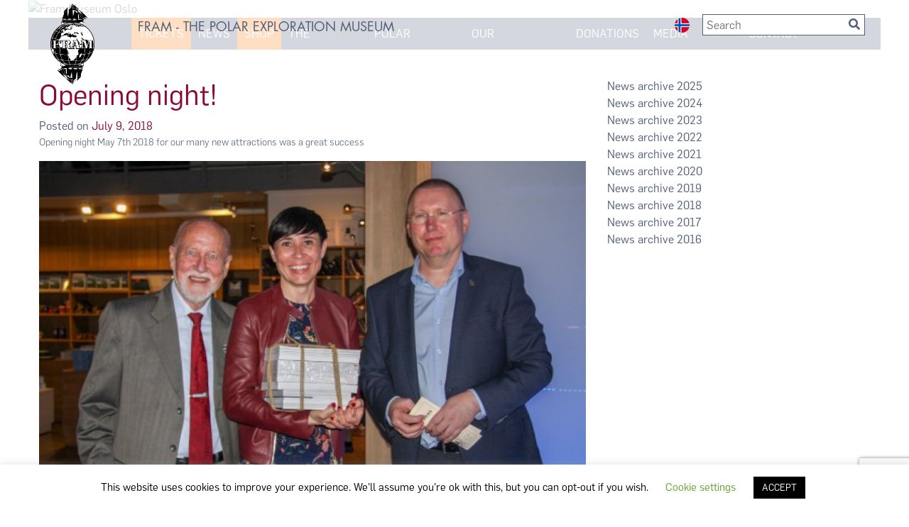

--- FILE ---
content_type: text/html; charset=UTF-8
request_url: https://frammuseum.no/blog/2018/07/09/opening-night/
body_size: 19452
content:
<!doctype html>
<html lang="en-GB">

<head>
    
    <meta charset="UTF-8" />
    <meta name="viewport" content="width=device-width, initial-scale=1" />
    <link rel="profile" href="https://gmpg.org/xfn/11" />
    <meta name='robots' content='index, follow, max-image-preview:large, max-snippet:-1, max-video-preview:-1' />
<link rel="alternate" href="https://frammuseum.no/blog/2018/07/09/opening-night/" hreflang="en" />
<link rel="alternate" href="https://frammuseum.no/nb/blog/2018/07/09/nye-attraksjoner-apner/" hreflang="nb" />

<!-- Google Tag Manager for WordPress by gtm4wp.com -->
<script data-cfasync="false" data-pagespeed-no-defer>
	var gtm4wp_datalayer_name = "dataLayer";
	var dataLayer = dataLayer || [];
</script>
<!-- End Google Tag Manager for WordPress by gtm4wp.com -->
	<!-- This site is optimized with the Yoast SEO plugin v26.8 - https://yoast.com/product/yoast-seo-wordpress/ -->
	<title>Opening night! | FRAM</title>
	<meta name="description" content="Opening night May 7th 2018 for our many new attractions was a great success" />
	<link rel="canonical" href="https://frammuseum.no/blog/2018/07/09/opening-night/" />
	<meta property="og:locale" content="en_GB" />
	<meta property="og:locale:alternate" content="nb_NO" />
	<meta property="og:type" content="article" />
	<meta property="og:title" content="Opening night! | FRAM" />
	<meta property="og:description" content="Opening night May 7th 2018 for our many new attractions was a great success" />
	<meta property="og:url" content="https://frammuseum.no/blog/2018/07/09/opening-night/" />
	<meta property="og:site_name" content="FRAM" />
	<meta property="article:published_time" content="2018-07-09T13:43:58+00:00" />
	<meta property="article:modified_time" content="2020-10-28T08:19:42+00:00" />
	<meta property="og:image" content="https://frammuseum.no/wp-content/uploads/2019/09/Opening-night.jpg" />
	<meta property="og:image:width" content="540" />
	<meta property="og:image:height" content="360" />
	<meta property="og:image:type" content="image/jpeg" />
	<meta name="author" content="Fram Museum" />
	<meta name="twitter:card" content="summary_large_image" />
	<meta name="twitter:label1" content="Written by" />
	<meta name="twitter:data1" content="Fram Museum" />
	<meta name="twitter:label2" content="Estimated reading time" />
	<meta name="twitter:data2" content="1 minute" />
	<script type="application/ld+json" class="yoast-schema-graph">{"@context":"https://schema.org","@graph":[{"@type":"Article","@id":"https://frammuseum.no/blog/2018/07/09/opening-night/#article","isPartOf":{"@id":"https://frammuseum.no/blog/2018/07/09/opening-night/"},"author":{"name":"Fram Museum","@id":"https://frammuseum.no/#/schema/person/7f38d1c0a742c643dcc57f47c024d6a7"},"headline":"Opening night!","datePublished":"2018-07-09T13:43:58+00:00","dateModified":"2020-10-28T08:19:42+00:00","mainEntityOfPage":{"@id":"https://frammuseum.no/blog/2018/07/09/opening-night/"},"wordCount":179,"publisher":{"@id":"https://frammuseum.no/#organization"},"image":{"@id":"https://frammuseum.no/blog/2018/07/09/opening-night/#primaryimage"},"thumbnailUrl":"https://frammuseum.no/wp-content/uploads/2019/09/Opening-night.jpg","articleSection":["News"],"inLanguage":"en-GB"},{"@type":"WebPage","@id":"https://frammuseum.no/blog/2018/07/09/opening-night/","url":"https://frammuseum.no/blog/2018/07/09/opening-night/","name":"Opening night! | FRAM","isPartOf":{"@id":"https://frammuseum.no/#website"},"primaryImageOfPage":{"@id":"https://frammuseum.no/blog/2018/07/09/opening-night/#primaryimage"},"image":{"@id":"https://frammuseum.no/blog/2018/07/09/opening-night/#primaryimage"},"thumbnailUrl":"https://frammuseum.no/wp-content/uploads/2019/09/Opening-night.jpg","datePublished":"2018-07-09T13:43:58+00:00","dateModified":"2020-10-28T08:19:42+00:00","description":"Opening night May 7th 2018 for our many new attractions was a great success","breadcrumb":{"@id":"https://frammuseum.no/blog/2018/07/09/opening-night/#breadcrumb"},"inLanguage":"en-GB","potentialAction":[{"@type":"ReadAction","target":["https://frammuseum.no/blog/2018/07/09/opening-night/"]}]},{"@type":"ImageObject","inLanguage":"en-GB","@id":"https://frammuseum.no/blog/2018/07/09/opening-night/#primaryimage","url":"https://frammuseum.no/wp-content/uploads/2019/09/Opening-night.jpg","contentUrl":"https://frammuseum.no/wp-content/uploads/2019/09/Opening-night.jpg","width":540,"height":360,"caption":"Opening night!"},{"@type":"BreadcrumbList","@id":"https://frammuseum.no/blog/2018/07/09/opening-night/#breadcrumb","itemListElement":[{"@type":"ListItem","position":1,"name":"Home","item":"https://frammuseum.no/"},{"@type":"ListItem","position":2,"name":"News","item":"https://frammuseum.no/blog/"},{"@type":"ListItem","position":3,"name":"News Archive 2018","item":"https://frammuseum.no/blog/news-archive-2018/"},{"@type":"ListItem","position":4,"name":"Opening night!"}]},{"@type":"WebSite","@id":"https://frammuseum.no/#website","url":"https://frammuseum.no/","name":"FRAM","description":"THE POLAR EXPLORATION MUSEUM","publisher":{"@id":"https://frammuseum.no/#organization"},"potentialAction":[{"@type":"SearchAction","target":{"@type":"EntryPoint","urlTemplate":"https://frammuseum.no/?s={search_term_string}"},"query-input":{"@type":"PropertyValueSpecification","valueRequired":true,"valueName":"search_term_string"}}],"inLanguage":"en-GB"},{"@type":"Organization","@id":"https://frammuseum.no/#organization","name":"FRAM","url":"https://frammuseum.no/","logo":{"@type":"ImageObject","inLanguage":"en-GB","@id":"https://frammuseum.no/#/schema/logo/image/","url":"https://frammuseum.no/wp-content/uploads/2019/08/Framlogo_200px_png24.png","contentUrl":"https://frammuseum.no/wp-content/uploads/2019/08/Framlogo_200px_png24.png","width":109,"height":200,"caption":"FRAM"},"image":{"@id":"https://frammuseum.no/#/schema/logo/image/"}},{"@type":"Person","@id":"https://frammuseum.no/#/schema/person/7f38d1c0a742c643dcc57f47c024d6a7","name":"Fram Museum","image":{"@type":"ImageObject","inLanguage":"en-GB","@id":"https://frammuseum.no/#/schema/person/image/","url":"https://secure.gravatar.com/avatar/2d3ca4950a1d5d611a544357fd09d2f1be918593fc743144cd20b5e4bf17b132?s=96&d=mm&r=g","contentUrl":"https://secure.gravatar.com/avatar/2d3ca4950a1d5d611a544357fd09d2f1be918593fc743144cd20b5e4bf17b132?s=96&d=mm&r=g","caption":"Fram Museum"},"url":"https://frammuseum.no/blog/author/admin/"}]}</script>
	<!-- / Yoast SEO plugin. -->


<script type='application/javascript'  id='pys-version-script'>console.log('PixelYourSite Free version 11.1.5.2');</script>
<link rel="alternate" title="oEmbed (JSON)" type="application/json+oembed" href="https://frammuseum.no/wp-json/oembed/1.0/embed?url=https%3A%2F%2Fframmuseum.no%2Fblog%2F2018%2F07%2F09%2Fopening-night%2F&#038;lang=en" />
<link rel="alternate" title="oEmbed (XML)" type="text/xml+oembed" href="https://frammuseum.no/wp-json/oembed/1.0/embed?url=https%3A%2F%2Fframmuseum.no%2Fblog%2F2018%2F07%2F09%2Fopening-night%2F&#038;format=xml&#038;lang=en" />
<style id='wp-img-auto-sizes-contain-inline-css' type='text/css'>
img:is([sizes=auto i],[sizes^="auto," i]){contain-intrinsic-size:3000px 1500px}
/*# sourceURL=wp-img-auto-sizes-contain-inline-css */
</style>
<link rel='stylesheet' id='shared-counts-css' href='https://frammuseum.no/wp-content/plugins/shared-counts/assets/css/shared-counts.min.css?ver=1.4.1' type='text/css' media='all' />
<style id='wp-emoji-styles-inline-css' type='text/css'>

	img.wp-smiley, img.emoji {
		display: inline !important;
		border: none !important;
		box-shadow: none !important;
		height: 1em !important;
		width: 1em !important;
		margin: 0 0.07em !important;
		vertical-align: -0.1em !important;
		background: none !important;
		padding: 0 !important;
	}
/*# sourceURL=wp-emoji-styles-inline-css */
</style>
<style id='wp-block-library-inline-css' type='text/css'>
:root{--wp-block-synced-color:#7a00df;--wp-block-synced-color--rgb:122,0,223;--wp-bound-block-color:var(--wp-block-synced-color);--wp-editor-canvas-background:#ddd;--wp-admin-theme-color:#007cba;--wp-admin-theme-color--rgb:0,124,186;--wp-admin-theme-color-darker-10:#006ba1;--wp-admin-theme-color-darker-10--rgb:0,107,160.5;--wp-admin-theme-color-darker-20:#005a87;--wp-admin-theme-color-darker-20--rgb:0,90,135;--wp-admin-border-width-focus:2px}@media (min-resolution:192dpi){:root{--wp-admin-border-width-focus:1.5px}}.wp-element-button{cursor:pointer}:root .has-very-light-gray-background-color{background-color:#eee}:root .has-very-dark-gray-background-color{background-color:#313131}:root .has-very-light-gray-color{color:#eee}:root .has-very-dark-gray-color{color:#313131}:root .has-vivid-green-cyan-to-vivid-cyan-blue-gradient-background{background:linear-gradient(135deg,#00d084,#0693e3)}:root .has-purple-crush-gradient-background{background:linear-gradient(135deg,#34e2e4,#4721fb 50%,#ab1dfe)}:root .has-hazy-dawn-gradient-background{background:linear-gradient(135deg,#faaca8,#dad0ec)}:root .has-subdued-olive-gradient-background{background:linear-gradient(135deg,#fafae1,#67a671)}:root .has-atomic-cream-gradient-background{background:linear-gradient(135deg,#fdd79a,#004a59)}:root .has-nightshade-gradient-background{background:linear-gradient(135deg,#330968,#31cdcf)}:root .has-midnight-gradient-background{background:linear-gradient(135deg,#020381,#2874fc)}:root{--wp--preset--font-size--normal:16px;--wp--preset--font-size--huge:42px}.has-regular-font-size{font-size:1em}.has-larger-font-size{font-size:2.625em}.has-normal-font-size{font-size:var(--wp--preset--font-size--normal)}.has-huge-font-size{font-size:var(--wp--preset--font-size--huge)}.has-text-align-center{text-align:center}.has-text-align-left{text-align:left}.has-text-align-right{text-align:right}.has-fit-text{white-space:nowrap!important}#end-resizable-editor-section{display:none}.aligncenter{clear:both}.items-justified-left{justify-content:flex-start}.items-justified-center{justify-content:center}.items-justified-right{justify-content:flex-end}.items-justified-space-between{justify-content:space-between}.screen-reader-text{border:0;clip-path:inset(50%);height:1px;margin:-1px;overflow:hidden;padding:0;position:absolute;width:1px;word-wrap:normal!important}.screen-reader-text:focus{background-color:#ddd;clip-path:none;color:#444;display:block;font-size:1em;height:auto;left:5px;line-height:normal;padding:15px 23px 14px;text-decoration:none;top:5px;width:auto;z-index:100000}html :where(.has-border-color){border-style:solid}html :where([style*=border-top-color]){border-top-style:solid}html :where([style*=border-right-color]){border-right-style:solid}html :where([style*=border-bottom-color]){border-bottom-style:solid}html :where([style*=border-left-color]){border-left-style:solid}html :where([style*=border-width]){border-style:solid}html :where([style*=border-top-width]){border-top-style:solid}html :where([style*=border-right-width]){border-right-style:solid}html :where([style*=border-bottom-width]){border-bottom-style:solid}html :where([style*=border-left-width]){border-left-style:solid}html :where(img[class*=wp-image-]){height:auto;max-width:100%}:where(figure){margin:0 0 1em}html :where(.is-position-sticky){--wp-admin--admin-bar--position-offset:var(--wp-admin--admin-bar--height,0px)}@media screen and (max-width:600px){html :where(.is-position-sticky){--wp-admin--admin-bar--position-offset:0px}}
/*wp_block_styles_on_demand_placeholder:69747cd4f1eaa*/
/*# sourceURL=wp-block-library-inline-css */
</style>
<style id='classic-theme-styles-inline-css' type='text/css'>
/*! This file is auto-generated */
.wp-block-button__link{color:#fff;background-color:#32373c;border-radius:9999px;box-shadow:none;text-decoration:none;padding:calc(.667em + 2px) calc(1.333em + 2px);font-size:1.125em}.wp-block-file__button{background:#32373c;color:#fff;text-decoration:none}
/*# sourceURL=/wp-includes/css/classic-themes.min.css */
</style>
<link rel='stylesheet' id='contact-form-7-css' href='https://frammuseum.no/wp-content/plugins/contact-form-7/includes/css/styles.css?ver=6.1.4' type='text/css' media='all' />
<link rel='stylesheet' id='cookie-law-info-css' href='https://frammuseum.no/wp-content/plugins/cookie-law-info/legacy/public/css/cookie-law-info-public.css?ver=3.3.9.1' type='text/css' media='all' />
<link rel='stylesheet' id='cookie-law-info-gdpr-css' href='https://frammuseum.no/wp-content/plugins/cookie-law-info/legacy/public/css/cookie-law-info-gdpr.css?ver=3.3.9.1' type='text/css' media='all' />
<link rel='stylesheet' id='style-name-css' href='https://frammuseum.no/wp-content/themes/fram/style.css?ver=0.5.4' type='text/css' media='all' />
<script type="text/javascript" id="jquery-core-js-extra">
/* <![CDATA[ */
var pysFacebookRest = {"restApiUrl":"https://frammuseum.no/wp-json/pys-facebook/v1/event","debug":""};
//# sourceURL=jquery-core-js-extra
/* ]]> */
</script>
<script type="text/javascript" src="https://frammuseum.no/wp-includes/js/jquery/jquery.min.js?ver=3.7.1" id="jquery-core-js"></script>
<script type="text/javascript" src="https://frammuseum.no/wp-includes/js/jquery/jquery-migrate.min.js?ver=3.4.1" id="jquery-migrate-js"></script>
<script type="text/javascript" id="cookie-law-info-js-extra">
/* <![CDATA[ */
var Cli_Data = {"nn_cookie_ids":[],"cookielist":[],"non_necessary_cookies":[],"ccpaEnabled":"","ccpaRegionBased":"","ccpaBarEnabled":"","strictlyEnabled":["necessary","obligatoire"],"ccpaType":"gdpr","js_blocking":"","custom_integration":"","triggerDomRefresh":"","secure_cookies":""};
var cli_cookiebar_settings = {"animate_speed_hide":"500","animate_speed_show":"500","background":"#FFF","border":"#b1a6a6c2","border_on":"","button_1_button_colour":"#000","button_1_button_hover":"#000000","button_1_link_colour":"#fff","button_1_as_button":"1","button_1_new_win":"","button_2_button_colour":"#333","button_2_button_hover":"#292929","button_2_link_colour":"#444","button_2_as_button":"","button_2_hidebar":"","button_3_button_colour":"#000","button_3_button_hover":"#000000","button_3_link_colour":"#fff","button_3_as_button":"1","button_3_new_win":"","button_4_button_colour":"#000","button_4_button_hover":"#000000","button_4_link_colour":"#62a329","button_4_as_button":"","button_7_button_colour":"#61a229","button_7_button_hover":"#4e8221","button_7_link_colour":"#fff","button_7_as_button":"1","button_7_new_win":"","font_family":"inherit","header_fix":"","notify_animate_hide":"1","notify_animate_show":"","notify_div_id":"#cookie-law-info-bar","notify_position_horizontal":"right","notify_position_vertical":"bottom","scroll_close":"","scroll_close_reload":"","accept_close_reload":"","reject_close_reload":"","showagain_tab":"","showagain_background":"#fff","showagain_border":"#000","showagain_div_id":"#cookie-law-info-again","showagain_x_position":"100px","text":"#000","show_once_yn":"","show_once":"10000","logging_on":"","as_popup":"","popup_overlay":"1","bar_heading_text":"","cookie_bar_as":"banner","popup_showagain_position":"bottom-right","widget_position":"left"};
var log_object = {"ajax_url":"https://frammuseum.no/wp-admin/admin-ajax.php"};
//# sourceURL=cookie-law-info-js-extra
/* ]]> */
</script>
<script type="text/javascript" src="https://frammuseum.no/wp-content/plugins/cookie-law-info/legacy/public/js/cookie-law-info-public.js?ver=3.3.9.1" id="cookie-law-info-js"></script>
<script type="text/javascript" src="https://frammuseum.no/wp-content/plugins/pixelyoursite/dist/scripts/jquery.bind-first-0.2.3.min.js?ver=0.2.3" id="jquery-bind-first-js"></script>
<script type="text/javascript" src="https://frammuseum.no/wp-content/plugins/pixelyoursite/dist/scripts/js.cookie-2.1.3.min.js?ver=2.1.3" id="js-cookie-pys-js"></script>
<script type="text/javascript" src="https://frammuseum.no/wp-content/plugins/pixelyoursite/dist/scripts/tld.min.js?ver=2.3.1" id="js-tld-js"></script>
<script type="text/javascript" id="pys-js-extra">
/* <![CDATA[ */
var pysOptions = {"staticEvents":{"facebook":{"init_event":[{"delay":0,"type":"static","ajaxFire":true,"name":"PageView","pixelIds":["372226620672951"],"eventID":"d1ed6885-5e9b-4cfb-956f-5c61529dd3ac","params":{"post_category":"News","page_title":"Opening night!","post_type":"post","post_id":1402,"plugin":"PixelYourSite","user_role":"guest","event_url":"frammuseum.no/blog/2018/07/09/opening-night/"},"e_id":"init_event","ids":[],"hasTimeWindow":false,"timeWindow":0,"woo_order":"","edd_order":""}]}},"dynamicEvents":[],"triggerEvents":[],"triggerEventTypes":[],"facebook":{"pixelIds":["372226620672951"],"advancedMatching":[],"advancedMatchingEnabled":false,"removeMetadata":false,"wooVariableAsSimple":false,"serverApiEnabled":true,"wooCRSendFromServer":false,"send_external_id":null,"enabled_medical":false,"do_not_track_medical_param":["event_url","post_title","page_title","landing_page","content_name","categories","category_name","tags"],"meta_ldu":false},"debug":"","siteUrl":"https://frammuseum.no","ajaxUrl":"https://frammuseum.no/wp-admin/admin-ajax.php","ajax_event":"e44d16e3b7","enable_remove_download_url_param":"1","cookie_duration":"7","last_visit_duration":"60","enable_success_send_form":"","ajaxForServerEvent":"1","ajaxForServerStaticEvent":"1","useSendBeacon":"1","send_external_id":"1","external_id_expire":"180","track_cookie_for_subdomains":"1","google_consent_mode":"1","gdpr":{"ajax_enabled":true,"all_disabled_by_api":true,"facebook_disabled_by_api":false,"analytics_disabled_by_api":false,"google_ads_disabled_by_api":false,"pinterest_disabled_by_api":false,"bing_disabled_by_api":false,"reddit_disabled_by_api":false,"externalID_disabled_by_api":false,"facebook_prior_consent_enabled":true,"analytics_prior_consent_enabled":true,"google_ads_prior_consent_enabled":null,"pinterest_prior_consent_enabled":true,"bing_prior_consent_enabled":true,"cookiebot_integration_enabled":false,"cookiebot_facebook_consent_category":"marketing","cookiebot_analytics_consent_category":"statistics","cookiebot_tiktok_consent_category":"marketing","cookiebot_google_ads_consent_category":"marketing","cookiebot_pinterest_consent_category":"marketing","cookiebot_bing_consent_category":"marketing","consent_magic_integration_enabled":false,"real_cookie_banner_integration_enabled":false,"cookie_notice_integration_enabled":false,"cookie_law_info_integration_enabled":true,"analytics_storage":{"enabled":true,"value":"granted","filter":false},"ad_storage":{"enabled":true,"value":"granted","filter":false},"ad_user_data":{"enabled":true,"value":"granted","filter":false},"ad_personalization":{"enabled":true,"value":"granted","filter":false}},"cookie":{"disabled_all_cookie":false,"disabled_start_session_cookie":false,"disabled_advanced_form_data_cookie":false,"disabled_landing_page_cookie":false,"disabled_first_visit_cookie":false,"disabled_trafficsource_cookie":false,"disabled_utmTerms_cookie":false,"disabled_utmId_cookie":false},"tracking_analytics":{"TrafficSource":"direct","TrafficLanding":"undefined","TrafficUtms":[],"TrafficUtmsId":[]},"GATags":{"ga_datalayer_type":"default","ga_datalayer_name":"dataLayerPYS"},"woo":{"enabled":false},"edd":{"enabled":false},"cache_bypass":"1769241812"};
//# sourceURL=pys-js-extra
/* ]]> */
</script>
<script type="text/javascript" src="https://frammuseum.no/wp-content/plugins/pixelyoursite/dist/scripts/public.js?ver=11.1.5.2" id="pys-js"></script>
<link rel="https://api.w.org/" href="https://frammuseum.no/wp-json/" /><link rel="alternate" title="JSON" type="application/json" href="https://frammuseum.no/wp-json/wp/v2/posts/1402" /><link rel="EditURI" type="application/rsd+xml" title="RSD" href="https://frammuseum.no/xmlrpc.php?rsd" />
<meta name="generator" content="WordPress 6.9" />
<link rel='shortlink' href='https://frammuseum.no/?p=1402' />

<!-- Google Tag Manager for WordPress by gtm4wp.com -->
<!-- GTM Container placement set to manual -->
<script data-cfasync="false" data-pagespeed-no-defer type="text/javascript">
	var dataLayer_content = {"visitorLoginState":"logged-out","visitorType":"visitor-logged-out","visitorEmail":"","visitorEmailHash":"","visitorRegistrationDate":"","visitorUsername":"","pagePostType":"post","pagePostType2":"single-post","pageCategory":["news"],"pagePostAuthor":"Fram Museum","pagePostDate":"July 9, 2018","pagePostDateYear":2018,"pagePostDateMonth":7,"pagePostDateDay":9,"pagePostDateDayName":"Monday","pagePostDateHour":13,"pagePostDateMinute":43,"pagePostDateIso":"2018-07-09T13:43:58+00:00","pagePostDateUnix":1531143838,"postCountOnPage":1,"postCountTotal":1,"postID":1402,"postFormat":"standard"};
	dataLayer.push( dataLayer_content );
</script>
<script data-cfasync="false" data-pagespeed-no-defer type="text/javascript">
(function(w,d,s,l,i){w[l]=w[l]||[];w[l].push({'gtm.start':
new Date().getTime(),event:'gtm.js'});var f=d.getElementsByTagName(s)[0],
j=d.createElement(s),dl=l!='dataLayer'?'&l='+l:'';j.async=true;j.src=
'//www.googletagmanager.com/gtm.js?id='+i+dl;f.parentNode.insertBefore(j,f);
})(window,document,'script','dataLayer','GTM-N8W839K');
</script>
<!-- End Google Tag Manager for WordPress by gtm4wp.com --><style type="text/css">.blue-message {
background: none repeat scroll 0 0 #3399ff;
    color: #ffffff;
    text-shadow: none;
    font-size: 14px;
    line-height: 24px;
    padding: 10px;
}.green-message {
background: none repeat scroll 0 0 #8cc14c;
    color: #ffffff;
    text-shadow: none;
    font-size: 14px;
    line-height: 24px;
    padding: 10px;
}.orange-message {
background: none repeat scroll 0 0 #faa732;
    color: #ffffff;
    text-shadow: none;
    font-size: 14px;
    line-height: 24px;
    padding: 10px;
}.red-message {
background: none repeat scroll 0 0 #da4d31;
    color: #ffffff;
    text-shadow: none;
    font-size: 14px;
    line-height: 24px;
    padding: 10px;
}.grey-message {
background: none repeat scroll 0 0 #53555c;
    color: #ffffff;
    text-shadow: none;
    font-size: 14px;
    line-height: 24px;
    padding: 10px;
}.left-block {
background: none repeat scroll 0 0px, radial-gradient(ellipse at center center, #ffffff 0%, #f2f2f2 100%) repeat scroll 0 0 rgba(0, 0, 0, 0);
    color: #8b8e97;
    padding: 10px;
    margin: 10px;
    float: left;
}.right-block {
background: none repeat scroll 0 0px, radial-gradient(ellipse at center center, #ffffff 0%, #f2f2f2 100%) repeat scroll 0 0 rgba(0, 0, 0, 0);
    color: #8b8e97;
    padding: 10px;
    margin: 10px;
    float: right;
}.blockquotes {
background: none;
    border-left: 5px solid #f1f1f1;
    color: #8B8E97;
    font-size: 14px;
    font-style: italic;
    line-height: 22px;
    padding-left: 15px;
    padding: 10px;
    width: 60%;
    float: left;
}</style>		<style type="text/css" id="wp-custom-css">
			#menu-item-2310 {
    background-color: #fd7e14;
}

#menu-item-2311 {
    background-color: #fd7e14;
}

.main-navigation #menu-item-2978,
.main-navigation #menu-item-2977 {
    background-color: #fd7e14;
}



ul.menu li {
    padding-left: 10px;
    padding-right: 10px;
	}

.big-blue-heading {
	  color: #0b388b;
    font-size: 50px;
	  font-family: Flama-Medium;
}

.wp-block-kioken-kinetic-posts.swp-ready {
	padding-bottom: 2rem;
}

img {
	max-width: 100%;
	height: auto;
}

.entry-meta .posted-on .updated {
	display: none;
}

h1.page-title {
	  font-family: Flama-Medium;
    font-size: 50px;
    color: #0b388b;
}

.archive .post-thumbnail img,
.blog .post-thumbnail img {
	margin-top: 10px;
	margin-bottom: 20px;
}

.blog .post-thumbnail,
.blog .post-thumbnail img,
.archive .post-thumbnail,
.archive .post-thumbnail img {
	width: 100%;
}

.archive article.post,
.blog article.post {
	margin-bottom: 50px;
}

.blog a,
.single-post h1,
a {
	color: #8b0b35;
}

.archive .posted-on a,
.blog .posted-on a {
	color: #525f77;
}

.single-post .post-thumbnail {
	margin-top: 20px;
	margin-bottom: 20px;
	display: none;
}

.single-post .site-main {
	margin-bottom: 30px;
}

nav.posts-navigation {
	margin-bottom: 20px;
}

.sya_container span {
	display: block;
}

.sya_container span a {
	color: #525f77;
}

.sya_container span a:last-of-type:before {
	content:"News archive ";
}

.sya_container ul {
	padding-left: 0;
	list-style-type: none;
}

.sya_container ul .sya_date {
	display: none;
}

#secondary.widget-area {
	margin-top: 40px;
}

.top-menu .language-switcher {
	min-width: 21px;
}

.top-menu .language-switcher img {
	width: 21px;
}		</style>
		    <link rel="stylesheet" href="https://cdnjs.cloudflare.com/ajax/libs/Swiper/4.5.0/css/swiper.min.css">
    <script type="text/javascript" src="https://platform-api.sharethis.com/js/sharethis.js#property=5dc57a1230af340012198cda&product=inline-share-buttons" async="async"></script>
</head>
<body class="wp-singular post-template-default single single-post postid-1402 single-format-standard wp-custom-logo wp-theme-fram">
    
<!-- GTM Container placement set to manual -->
<!-- Google Tag Manager (noscript) -->
				<noscript><iframe src="https://www.googletagmanager.com/ns.html?id=GTM-N8W839K" height="0" width="0" style="display:none;visibility:hidden" aria-hidden="true"></iframe></noscript>
<!-- End Google Tag Manager (noscript) -->    <div id="page" class="site">
        <header class="container-fluid pr-0 pl-0">
            <div class="top-menu translucent75-white-bg">
                <div class="col-12">
                    <div class="row no-gutters">
                        <div class="outer-bounds col-12 mx-auto">
                            <div class="row">
                                <div class="col-md-9 col-9 mr-auto">
                                    <div class="row">
                                        <div class="col-3 col-lg-2">
                                                                                        <div class="site-logo"><a href="https://frammuseum.no/" class="custom-logo-link" rel="home"><img width="109" height="200" src="https://frammuseum.no/wp-content/uploads/2019/08/Framlogo_200px_png24.png" class="custom-logo" alt="FRAM" decoding="async" /></a></div>
                                                                                    </div>
                                        <div class="col-8">
                                            <h1 class="site-title"><a
                                                    href="https://frammuseum.no/"
                                                    rel="home">FRAM -
                                                    THE POLAR EXPLORATION MUSEUM</a></h1>
                                        </div>
                                    </div>
                                </div>
                                <div class="col-3 pl-0 pr-0">
                                    <div class="row">
                                        <div class="col-2">
                                            <div class="language-switcher">
                                                                                                                                                <a href="https://frammuseum.no/nb/blog/2018/07/09/nye-attraksjoner-apner/" rel="home"><img
                                                        src="/wp-content/themes/fram/images/lang_no.png"
                                                        alt="norsk" /></a>
                                                                                            </div>
                                        </div>
                                        <div class="col-9 pl-0 pr-0">
                                            <div class="searchbox">
                                                                                                <form method="GET" id="search" action="/">
                                                    <input name="s" id="s" placeholder="Search" />
                                                    <button><i class="fa fa-search" aria-hidden="true"></i></button>
                                                </form>
                                            </div>
                                            <div class="mobile-menu"><i class="fa fa-bars" aria-hidden="true"></i></div>
                                        </div>

                                    </div>
                                </div>
                            </div>
                        </div>
                    </div>
                </div>
            </div>
            <div class="row no-gutters">
                                    <div class="outer-bounds col-12  mx-auto">
                    <img class="image " src="https://frammu-5763.bolt54.servebolt.com/wp-content/uploads/2019/07/slider_contact-1.jpg" alt="Fram Museum Oslo" width="1800" height="400" decoding="async" fetchpriority="high" />                    </div>
                                    
            </div>
            <div class="row no-gutters mmm">
                <div class="main-menu outer-bounds col-12  mx-auto ">
                    <div class="row no-gutters">
                                                <nav id="site-navigation" class="main-navigation inner-bounds mx-auto col-12">
                            <div class="menu-primary-container"><ul id="menu-primary" class="menu"><li id="menu-item-2977" class="menu-item menu-item-type-custom menu-item-object-custom menu-item-2977"><a href="https://booking.duell.no/komiteen-til-bevarelse-polarskipet-fram-frammuseet/inngangsbilletter">Tickets</a></li>
<li id="menu-item-304" class="menu-item menu-item-type-custom menu-item-object-custom menu-item-304"><a href="/blog/">News</a></li>
<li id="menu-item-2310" class="menu-item menu-item-type-custom menu-item-object-custom menu-item-2310"><a href="https://frammuseum.no/shop/">SHOP</a></li>
<li id="menu-item-299" class="menu-item menu-item-type-post_type menu-item-object-page menu-item-299"><a href="https://frammuseum.no/the-museum/">The Museum</a></li>
<li id="menu-item-804" class="menu-item menu-item-type-post_type menu-item-object-page menu-item-804"><a href="https://frammuseum.no/polar-history/expeditions/">Polar History</a></li>
<li id="menu-item-301" class="menu-item menu-item-type-post_type menu-item-object-page menu-item-301"><a href="https://frammuseum.no/our-exhibitions/">Our Exhibitions</a></li>
<li id="menu-item-298" class="menu-item menu-item-type-custom menu-item-object-custom menu-item-298"><a href="https://frammuseum.no/shop/product-category/donation/">DONATIONS</a></li>
<li id="menu-item-302" class="menu-item menu-item-type-post_type menu-item-object-page menu-item-302"><a href="https://frammuseum.no/media-library/">Media Library</a></li>
<li id="menu-item-303" class="menu-item menu-item-type-post_type menu-item-object-page menu-item-303"><a href="https://frammuseum.no/contact/">Contact</a></li>
</ul></div>                        </nav><!-- #site-navigation -->
                                            </div>
                </div>
            </div>
        </header>
        <div id="content" class="site-content">
<div class="row outer-bounds site-main mx-auto">
		<main id="primary" class="site-main col-md-8">

			
<article id="post-1402" class="post-1402 post type-post status-publish format-standard has-post-thumbnail hentry category-news">
	<header class="entry-header">
		<h1 class="entry-title">Opening night!</h1>			<div class="entry-meta">
				<span class="posted-on">Posted on <a href="https://frammuseum.no/blog/2018/07/09/opening-night/" rel="bookmark"><time class="entry-date published" datetime="2018-07-09T13:43:58+00:00">July 9, 2018</time><time class="updated" datetime="2020-10-28T08:19:42+00:00">October 28, 2020</time></a></span>			</div><!-- .entry-meta -->
			</header><!-- .entry-header -->

	
			<div class="post-thumbnail">
				<img width="540" height="360" src="https://frammuseum.no/wp-content/uploads/2019/09/Opening-night.jpg" class="attachment-post-thumbnail size-post-thumbnail wp-post-image" alt="Opening night!" decoding="async" srcset="https://frammuseum.no/wp-content/uploads/2019/09/Opening-night.jpg 540w, https://frammuseum.no/wp-content/uploads/2019/09/Opening-night-300x200.jpg 300w" sizes="(max-width: 540px) 100vw, 540px" />			</div><!-- .post-thumbnail -->

		
	<div class="entry-content">
		
<p>Opening night May 7th 2018 for our many new attractions was a great success</p>



<figure class="wp-block-image"><img decoding="async" src="https://frammuseum.no/filarkiv/news_article_images/img_3688_large.jpg" alt="Opening night!"/></figure>



<p>The Minister of Foreign Affairs, Ine Marie Eriksen Søreide, surrounded by the Fram Museum&#8217;s chairman Olav Orheim (left) and director Geir O. Kløver (right)</p>



<p>The Fram Museum has now opened a wave (pun intended) of new attractions, including a huge ocean simulation projection surrounding the ship,&nbsp; large igloo in the children&#8217;s area, all new recreated crewmember cabins with personal effects. There are sounds and smells and games all over the ship and the rest of the museum!</p>



<p>The opening night was rather spectacular with ten different food stalls where the guests could enjoy a wide range of polar tastes.</p>



<p>Speeches were held by the museum&#8217;s chairman Olav Orheim, director Geir O. Kløver and by the Minister of Foreign Affairs, Ine Marie Eriksen Søreide.</p>



<p>The new attractions are now open to the public. They are a permanent addition to the museum and can be experienced 365 days a year. They do not require any extra tickets or bookings.</p>



<figure class="wp-block-image"><img decoding="async" src="https://frammuseum.no/filarkiv/news_article_images/_frm6885_large.jpg" alt="_frm6885_large.jpg"/></figure>



<figure class="wp-block-image"><img decoding="async" src="https://frammuseum.no/filarkiv/news_article_images/_frm6839_large.jpg" alt="_frm6839_large.jpg"/></figure>



<figure class="wp-block-image"><img decoding="async" src="https://frammuseum.no/filarkiv/news_article_images/_frm6804_large.jpg" alt="_frm6804_large.jpg"/></figure>



<figure class="wp-block-image"><img decoding="async" src="https://frammuseum.no/filarkiv/news_article_images/_frm6749_large.jpg" alt="_frm6749_large.jpg"/></figure>



<figure class="wp-block-image"><img decoding="async" src="https://frammuseum.no/filarkiv/news_article_images/_frm6677_large.jpg" alt="_frm6677_large.jpg"/></figure>



<figure class="wp-block-image"><img decoding="async" src="https://frammuseum.no/filarkiv/news_article_images/_frm6615_large.jpg" alt="_frm6615_large.jpg"/></figure>



<figure class="wp-block-image"><img decoding="async" src="https://frammuseum.no/filarkiv/news_article_images/_frm6595_large.jpg" alt="The Minister of Foreign Affairs, Ine Marie Eriksen Søreide, surrounded by the Fram Museum's chairman Olav Orheim (left) and director Geir O. Kløver (right)"/></figure>
<div class="shared-counts-wrap after_content style-buttons"><a href="https://www.facebook.com/sharer/sharer.php?u=https://frammuseum.no/blog/2018/07/09/opening-night/&amp;display=popup&amp;ref=plugin&amp;src=share_button" title="Share on Facebook"  target="_blank"  rel="nofollow noopener noreferrer"  class="shared-counts-button facebook shared-counts-no-count" data-postid="1402" data-social-network="Facebook" data-social-action="Share" data-social-target="https://frammuseum.no/blog/2018/07/09/opening-night/"><span class="shared-counts-icon-label"><span class="shared-counts-icon"><svg version="1.1" xmlns="http://www.w3.org/2000/svg" width="18.8125" height="32" viewBox="0 0 602 1024"><path d="M548 6.857v150.857h-89.714q-49.143 0-66.286 20.571t-17.143 61.714v108h167.429l-22.286 169.143h-145.143v433.714h-174.857v-433.714h-145.714v-169.143h145.714v-124.571q0-106.286 59.429-164.857t158.286-58.571q84 0 130.286 6.857z"></path></svg></span><span class="shared-counts-label">Facebook</span></span></a><a href="https://twitter.com/share?url=https://frammuseum.no/blog/2018/07/09/opening-night/&amp;text=Opening%20night%21" title="Share on Twitter"  target="_blank"  rel="nofollow noopener noreferrer"  class="shared-counts-button twitter shared-counts-no-count" data-postid="1402" data-social-network="Twitter" data-social-action="Tweet" data-social-target="https://frammuseum.no/blog/2018/07/09/opening-night/"><span class="shared-counts-icon-label"><span class="shared-counts-icon"><svg version="1.1" xmlns="http://www.w3.org/2000/svg" width="29.71875" height="32" viewBox="0 0 951 1024"><path d="M925.714 233.143q-38.286 56-92.571 95.429 0.571 8 0.571 24 0 74.286-21.714 148.286t-66 142-105.429 120.286-147.429 83.429-184.571 31.143q-154.857 0-283.429-82.857 20 2.286 44.571 2.286 128.571 0 229.143-78.857-60-1.143-107.429-36.857t-65.143-91.143q18.857 2.857 34.857 2.857 24.571 0 48.571-6.286-64-13.143-106-63.714t-42-117.429v-2.286q38.857 21.714 83.429 23.429-37.714-25.143-60-65.714t-22.286-88q0-50.286 25.143-93.143 69.143 85.143 168.286 136.286t212.286 56.857q-4.571-21.714-4.571-42.286 0-76.571 54-130.571t130.571-54q80 0 134.857 58.286 62.286-12 117.143-44.571-21.143 65.714-81.143 101.714 53.143-5.714 106.286-28.571z"></path></svg></span><span class="shared-counts-label">Tweet</span></span></a><a href="https://pinterest.com/pin/create/button/?url=https://frammuseum.no/blog/2018/07/09/opening-night/&amp;media=https://frammuseum.no/wp-content/uploads/2019/09/Opening-night.jpg&amp;description=Opening night!" title="Share on Pinterest"  target="_blank"  rel="nofollow noopener noreferrer"  class="shared-counts-button pinterest shared-counts-no-count" data-postid="1402" data-pin-do="none" data-social-network="Pinterest" data-social-action="Pin" data-social-target="https://frammuseum.no/blog/2018/07/09/opening-night/"><span class="shared-counts-icon-label"><span class="shared-counts-icon"><svg version="1.1" xmlns="http://www.w3.org/2000/svg" width="22.84375" height="32" viewBox="0 0 731 1024"><path d="M0 341.143q0-61.714 21.429-116.286t59.143-95.143 86.857-70.286 105.714-44.571 115.429-14.857q90.286 0 168 38t126.286 110.571 48.571 164q0 54.857-10.857 107.429t-34.286 101.143-57.143 85.429-82.857 58.857-108 22q-38.857 0-77.143-18.286t-54.857-50.286q-5.714 22.286-16 64.286t-13.429 54.286-11.714 40.571-14.857 40.571-18.286 35.714-26.286 44.286-35.429 49.429l-8 2.857-5.143-5.714q-8.571-89.714-8.571-107.429 0-52.571 12.286-118t38-164.286 29.714-116q-18.286-37.143-18.286-96.571 0-47.429 29.714-89.143t75.429-41.714q34.857 0 54.286 23.143t19.429 58.571q0 37.714-25.143 109.143t-25.143 106.857q0 36 25.714 59.714t62.286 23.714q31.429 0 58.286-14.286t44.857-38.857 32-54.286 21.714-63.143 11.429-63.429 3.714-56.857q0-98.857-62.571-154t-163.143-55.143q-114.286 0-190.857 74t-76.571 187.714q0 25.143 7.143 48.571t15.429 37.143 15.429 26 7.143 17.429q0 16-8.571 41.714t-21.143 25.714q-1.143 0-9.714-1.714-29.143-8.571-51.714-32t-34.857-54-18.571-61.714-6.286-60.857z"></path></svg></span><span class="shared-counts-label">Pin</span></span></a></div>	</div><!-- .entry-content -->

	<!-- <footer class="entry-footer">
		<span class="cat-links">Posted in <a href="https://frammuseum.no/blog/category/news/" rel="category tag">News</a></span>	</footer> -->
	<!-- .entry-footer -->
</article><!-- #post-1402 -->

	<nav class="navigation post-navigation" aria-label="Posts">
		<h2 class="screen-reader-text">Post navigation</h2>
		<div class="nav-links"><div class="nav-previous"><a href="https://frammuseum.no/blog/2018/07/09/lessons-from-the-arctic-honoured/" rel="prev"><span class="nav-subtitle">Previous:</span> <span class="nav-title">‘Lessons from the Arctic’ honoured!</span></a></div><div class="nav-next"><a href="https://frammuseum.no/blog/2018/07/09/the-museum-needs-your-help-norwegian-language-only/" rel="next"><span class="nav-subtitle">Next:</span> <span class="nav-title">The museum needs your help (norwegian language only)</span></a></div></div>
	</nav>
		</main><!-- #main -->

	
<aside id="secondary" class="widget-area col-md-4">
	<section id="text-2" class="widget widget_text">			<div class="textwidget"><div class="sya_container" id="sya_container"><span><a id="year2025"></a><a href="#" onclick="this.parentNode.nextSibling.style.display=(this.parentNode.nextSibling.style.display!='none'?'none':'');return false;">2025</a></span><ul style="display:none;"><li class=""><div class="sya_postcontent"><span class="sya_date">01.12 <span class="sya_sep"> </span></span><a href="https://frammuseum.no/blog/2025/12/01/the-13th-roald-amundsen-lectures-in-pictures/" class="sya_postlink post-4722" rel="bookmark">The 13th Roald Amundsen Lectures In Pictures!</a></div></li><li class=""><div class="sya_postcontent"><span class="sya_date">06.11 <span class="sya_sep"> </span></span><a href="https://frammuseum.no/blog/2025/11/06/tara-polar-station-the-unique-scientific-vessel-that-will-study-the-central-arctic-ocean-for-the-next-twenty-years-is-in-oslo-for-an-historical-moment-at-the-fram-museum/" class="sya_postlink post-4658" rel="bookmark">Sold out! Tara Polar Station, the unique scientific vessel that will study the Central Arctic Ocean for the next twenty years, is in Oslo for an historical moment at the FRAM Museum.</a></div></li><li class=""><div class="sya_postcontent"><span class="sya_date">01.09 <span class="sya_sep"> </span></span><a href="https://frammuseum.no/blog/2025/09/01/geir-o-klover-looks-back-on-20-years-as-director-of-the-fram-museum/" class="sya_postlink post-4597" rel="bookmark">Geir O. Kløver Looks Back On 20 Years As Director  Of The Fram Museum</a></div></li><li class=""><div class="sya_postcontent"><span class="sya_date">23.05 <span class="sya_sep"> </span></span><a href="https://frammuseum.no/blog/2025/05/23/centenary-of-the-roald-amundsen-flight-expeditions-and-the-fram-museum-committee-celebrated-with-opening-of-new-exhibition-and-attractions-his-majesty-king-harald-v-in-attendance/" class="sya_postlink post-4498" rel="bookmark">Centenary of the Roald Amundsen flight expeditions and the Fram Museum committee celebrated with opening of new exhibition and attractions! His Majesty King Harald V in attendance.</a></div></li><li class=""><div class="sya_postcontent"><span class="sya_date">31.03 <span class="sya_sep"> </span></span><a href="https://frammuseum.no/blog/2025/03/31/fram2-plans-to-launch-on-march-31st/" class="sya_postlink post-4416" rel="bookmark">Fram2 Plans To Launch On March 31.</a></div></li><li class=""><div class="sya_postcontent"><span class="sya_date">13.02 <span class="sya_sep"> </span></span><a href="https://frammuseum.no/blog/2025/02/13/captain-c-a-larsen-a-visionary-hero-of-the-antarctic-new-short-documentary/" class="sya_postlink post-4396" rel="bookmark">Captain C.A. Larsen – A Visionary Hero of the Antarctic &#8211; New Short Documentary!</a></div></li></ul><span><a id="year2024"></a><a href="#" onclick="this.parentNode.nextSibling.style.display=(this.parentNode.nextSibling.style.display!='none'?'none':'');return false;">2024</a></span><ul style="display:none;"><li class=""><div class="sya_postcontent"><span class="sya_date">13.08 <span class="sya_sep"> </span></span><a href="https://frammuseum.no/blog/2024/08/13/first-human-spaceflight-to-earths-polar-regions/" class="sya_postlink post-4244" rel="bookmark">First Human Spaceflight To Earths Polar Regions</a></div></li><li class=""><div class="sya_postcontent"><span class="sya_date">12.06 <span class="sya_sep"> </span></span><a href="https://frammuseum.no/blog/2024/06/12/breaking-shackletons-last-ship-the-norwegian-sealing-vessel-quest-discovered-in-the-labrador-sea/" class="sya_postlink post-4085" rel="bookmark">BREAKING: Shackleton’s last ship, the Norwegian sealing vessel Quest discovered in the Labrador Sea</a></div></li><li class=""><div class="sya_postcontent"><span class="sya_date">11.06 <span class="sya_sep"> </span></span><a href="https://frammuseum.no/blog/2024/06/11/the-royal-canadian-geographical-society-launches-the-shackleton-quest-expedition-a-search-to-find-sir-ernest-shackletons-last-ship/" class="sya_postlink post-4044" rel="bookmark">The Royal Canadian Geographical Society launches the Shackleton Quest Expedition-a search to find Sir Ernest Shackleton&#8217;s last ship</a></div></li><li class=""><div class="sya_postcontent"><span class="sya_date">12.01 <span class="sya_sep"> </span></span><a href="https://frammuseum.no/blog/2024/01/12/fram-model-building-kit-now-available-for-pre-order/" class="sya_postlink post-3988" rel="bookmark">Fram Model Building Kit Now Available For Pre-Order!</a></div></li></ul><span><a id="year2023"></a><a href="#" onclick="this.parentNode.nextSibling.style.display=(this.parentNode.nextSibling.style.display!='none'?'none':'');return false;">2023</a></span><ul style="display:none;"><li class=""><div class="sya_postcontent"><span class="sya_date">14.12 <span class="sya_sep"> </span></span><a href="https://frammuseum.no/blog/2023/12/14/the-south-pole-gingerbread-tent/" class="sya_postlink post-3966" rel="bookmark">The South Pole Gingerbread Tent and contest</a></div></li><li class=""><div class="sya_postcontent"><span class="sya_date">13.12 <span class="sya_sep"> </span></span><a href="https://frammuseum.no/blog/2023/12/13/roald-amundsen-plushie-now-available/" class="sya_postlink post-3955" rel="bookmark">Roald Amundsen Plushie &#8211; NOW AVAILABLE!</a></div></li><li class=""><div class="sya_postcontent"><span class="sya_date">13.11 <span class="sya_sep"> </span></span><a href="https://frammuseum.no/blog/2023/11/13/the-art-of-fridtjof-nansen-available-now/" class="sya_postlink post-3912" rel="bookmark">The Art Of Fridtjof Nansen &#8211; Available Now!</a></div></li><li class=""><div class="sya_postcontent"><span class="sya_date">13.11 <span class="sya_sep"> </span></span><a href="https://frammuseum.no/blog/2023/11/13/new-exhibition-fridtjof-nansen-the-artist/" class="sya_postlink post-3887" rel="bookmark">New Exhibition : Fridtjof Nansen &#8211; The Artist</a></div></li><li class=""><div class="sya_postcontent"><span class="sya_date">18.09 <span class="sya_sep"> </span></span><a href="https://frammuseum.no/blog/2023/09/18/3863/" class="sya_postlink post-3863" rel="bookmark"></a></div></li><li class=""><div class="sya_postcontent"><span class="sya_date">30.08 <span class="sya_sep"> </span></span><a href="https://frammuseum.no/blog/2023/08/30/the-roald-amundsen-memorial-lectures-2023/" class="sya_postlink post-3826" rel="bookmark">The Fram Museum Presents: The Roald Amundsen Memorial Lectures 2023</a></div></li><li class=""><div class="sya_postcontent"><span class="sya_date">09.05 <span class="sya_sep"> </span></span><a href="https://frammuseum.no/blog/2023/05/09/nansen-photographs-to-germany/" class="sya_postlink post-3813" rel="bookmark">Nansen Photographs to Germany</a></div></li><li class=""><div class="sya_postcontent"><span class="sya_date">21.04 <span class="sya_sep"> </span></span><a href="https://frammuseum.no/blog/2023/04/21/heroic-discoveries-lecture/" class="sya_postlink post-3797" rel="bookmark">Heroic Discoveries Lecture</a></div></li></ul><span><a id="year2022"></a><a href="#" onclick="this.parentNode.nextSibling.style.display=(this.parentNode.nextSibling.style.display!='none'?'none':'');return false;">2022</a></span><ul style="display:none;"><li class=""><div class="sya_postcontent"><span class="sya_date">24.12 <span class="sya_sep"> </span></span><a href="https://frammuseum.no/blog/2022/12/24/merry-christmas-and-a-happy-new-year-from-the-fram-museum/" class="sya_postlink post-3747" rel="bookmark">Merry Christmas and a Happy New Year from The Fram Museum!</a></div></li><li class=""><div class="sya_postcontent"><span class="sya_date">20.12 <span class="sya_sep"> </span></span><a href="https://frammuseum.no/blog/2022/12/20/the-fram-museum-is-open-during-the-holidays-%f0%9f%8e%84-2/" class="sya_postlink post-3737" rel="bookmark">The Fram Museum is open during the holidays! 🎄</a></div></li><li class=""><div class="sya_postcontent"><span class="sya_date">14.12 <span class="sya_sep"> </span></span><a href="https://frammuseum.no/blog/2022/12/14/the-race-to-the-south-pole/" class="sya_postlink post-3716" rel="bookmark">The &#8220;race&#8221; to the South Pole</a></div></li><li class=""><div class="sya_postcontent"><span class="sya_date">01.12 <span class="sya_sep"> </span></span><a href="https://frammuseum.no/blog/2022/12/01/world-antarctica-day-december-1st/" class="sya_postlink post-3696" rel="bookmark">World Antarctica day, December 1st</a></div></li><li class=""><div class="sya_postcontent"><span class="sya_date">28.11 <span class="sya_sep"> </span></span><a href="https://frammuseum.no/blog/2022/11/28/the-2022-amundsen-memorial-lectures/" class="sya_postlink post-3669" rel="bookmark">The 2022 Amundsen Memorial Lectures</a></div></li><li class=""><div class="sya_postcontent"><span class="sya_date">24.11 <span class="sya_sep"> </span></span><a href="https://frammuseum.no/blog/2022/11/24/new-daily-mail-article-the-arctic-lost-to-time-amazing-archive-photos-chart-a-daring-19th-century-attempt-to-reach-the-north-pole/" class="sya_postlink post-3636" rel="bookmark">New Daily Mail Article: The Arctic lost to time: Amazing archive photos chart a daring 19th-century attempt to reach the North Pole</a></div></li><li class=""><div class="sya_postcontent"><span class="sya_date">23.11 <span class="sya_sep"> </span></span><a href="https://frammuseum.no/blog/2022/11/23/the-gjoa-building-will-be-closed-on-saturday-26th-of-november-due-to-a-private-event/" class="sya_postlink post-3631" rel="bookmark">The Gjøa building will be closed on Saturday 26th of November, due to a private event.</a></div></li><li class=""><div class="sya_postcontent"><span class="sya_date">08.11 <span class="sya_sep"> </span></span><a href="https://frammuseum.no/blog/2022/11/08/stillinger-ledige-pa-frammuseet/" class="sya_postlink post-3599" rel="bookmark">Stillinger Ledige På Frammuseet!</a></div></li><li class=""><div class="sya_postcontent"><span class="sya_date">13.09 <span class="sya_sep"> </span></span><a href="https://frammuseum.no/blog/2022/09/13/polar-ceramics-exhibition/" class="sya_postlink post-3454" rel="bookmark">Polar ceramics exhibition</a></div></li><li class=""><div class="sya_postcontent"><span class="sya_date">05.09 <span class="sya_sep"> </span></span><a href="https://frammuseum.no/blog/2022/09/05/roald-amundsen-memorial-lectures-2022/" class="sya_postlink post-3427" rel="bookmark">Roald Amundsen Memorial Lectures 2022</a></div></li><li class=""><div class="sya_postcontent"><span class="sya_date">07.07 <span class="sya_sep"> </span></span><a href="https://frammuseum.no/blog/2022/07/07/amundsen-150/" class="sya_postlink post-3376" rel="bookmark">Amundsen 150</a></div></li><li class=""><div class="sya_postcontent"><span class="sya_date">24.06 <span class="sya_sep"> </span></span><a href="https://frammuseum.no/blog/2022/06/24/opening-of-the-brand-new-exhibition-sailing-the-sea-of-science-and-a-royal-visit/" class="sya_postlink post-3346" rel="bookmark">Opening Of The Brand New Exhibition &#8220;Sailing The Sea Of Science&#8221; And A Royal Visit</a></div></li><li class=""><div class="sya_postcontent"><span class="sya_date">09.06 <span class="sya_sep"> </span></span><a href="https://frammuseum.no/blog/2022/06/09/the-best-polar-book-in-the-world-2022-published-by-the-fram-museum/" class="sya_postlink post-3266" rel="bookmark">The Best Polar Book In The World 2022 Published By The Fram Museum</a></div></li><li class=""><div class="sya_postcontent"><span class="sya_date">09.03 <span class="sya_sep"> </span></span><a href="https://frammuseum.no/blog/2022/03/09/breaking-news-endurance-found/" class="sya_postlink post-3234" rel="bookmark">Breaking news: Endurance found!</a></div></li><li class=""><div class="sya_postcontent"><span class="sya_date">04.02 <span class="sya_sep"> </span></span><a href="https://frammuseum.no/blog/2022/02/04/visit-the-museum-as-many-times-you-want-for-the-price-of-one-regular-ticket/" class="sya_postlink post-3204" rel="bookmark">Visit the museum as many times you want for the price of one regular ticket!</a></div></li></ul><span><a id="year2021"></a><a href="#" onclick="this.parentNode.nextSibling.style.display=(this.parentNode.nextSibling.style.display!='none'?'none':'');return false;">2021</a></span><ul style="display:none;"><li class=""><div class="sya_postcontent"><span class="sya_date">08.12 <span class="sya_sep"> </span></span><a href="https://frammuseum.no/blog/2021/12/08/a-dinner-to-remember/" class="sya_postlink post-3167" rel="bookmark">A dinner to remember</a></div></li><li class=""><div class="sya_postcontent"><span class="sya_date">07.12 <span class="sya_sep"> </span></span><a href="https://frammuseum.no/blog/2021/12/07/a-full-day-of-interesting-lectures/" class="sya_postlink post-3151" rel="bookmark">A weekend of interesting lectures</a></div></li><li class=""><div class="sya_postcontent"><span class="sya_date">10.11 <span class="sya_sep"> </span></span><a href="https://frammuseum.no/blog/2021/11/10/a-state-visit-looks-in-on-fram/" class="sya_postlink post-3062" rel="bookmark">A State Visit Looks in on Fram</a></div></li><li class=""><div class="sya_postcontent"><span class="sya_date">28.10 <span class="sya_sep"> </span></span><a href="https://frammuseum.no/blog/2021/10/28/the-roald-amundsen-memorial-lectures-2021/" class="sya_postlink post-3033" rel="bookmark">The Roald Amundsen Memorial Lectures 2021</a></div></li><li class=""><div class="sya_postcontent"><span class="sya_date">01.06 <span class="sya_sep"> </span></span><a href="https://frammuseum.no/blog/2021/06/01/opening-on-the-25th-of-june/" class="sya_postlink post-2960" rel="bookmark">We are open</a></div></li><li class=""><div class="sya_postcontent"><span class="sya_date">25.03 <span class="sya_sep"> </span></span><a href="https://frammuseum.no/blog/2021/03/25/polarskibet-fram-vinyl-2/" class="sya_postlink post-2941" rel="bookmark">Polarskibet Fram, Vinyl</a></div></li><li class=""><div class="sya_postcontent"><span class="sya_date">12.02 <span class="sya_sep"> </span></span><a href="https://frammuseum.no/blog/2021/02/12/guided-tour-through-fram-with-director-geir-o-klover-2/" class="sya_postlink post-2928" rel="bookmark">Guided tour through Fram with director Geir O. Kløver</a></div></li><li class=""><div class="sya_postcontent"><span class="sya_date">09.02 <span class="sya_sep"> </span></span><a href="https://frammuseum.no/blog/2021/02/09/the-nansen-photographs-new-spectacular-book-available/" class="sya_postlink post-2906" rel="bookmark">The Nansen Photographs &#8211; New spectacular book available!</a></div></li></ul><span><a id="year2020"></a><a href="#" onclick="this.parentNode.nextSibling.style.display=(this.parentNode.nextSibling.style.display!='none'?'none':'');return false;">2020</a></span><ul style="display:none;"><li class=""><div class="sya_postcontent"><span class="sya_date">25.12 <span class="sya_sep"> </span></span><a href="https://frammuseum.no/blog/2020/12/25/fram-guided-tour-25-28/" class="sya_postlink post-2847" rel="bookmark">Fram guided tour 25-28</a></div></li><li class=""><div class="sya_postcontent"><span class="sya_date">23.12 <span class="sya_sep"> </span></span><a href="https://frammuseum.no/blog/2020/12/23/happy-holidays-2/" class="sya_postlink post-2840" rel="bookmark">Happy Holidays!</a></div></li><li class=""><div class="sya_postcontent"><span class="sya_date">23.12 <span class="sya_sep"> </span></span><a href="https://frammuseum.no/blog/2020/12/23/fram-guided-tour-24-the-toilet-2/" class="sya_postlink post-2837" rel="bookmark">Fram guided tour 24: The Toilet</a></div></li><li class=""><div class="sya_postcontent"><span class="sya_date">22.12 <span class="sya_sep"> </span></span><a href="https://frammuseum.no/blog/2020/12/22/fram-guided-tour-23-alexander-kutschins-cabin/" class="sya_postlink post-2826" rel="bookmark">Fram guided tour 23: Alexander Kutschin´s Cabin</a></div></li><li class=""><div class="sya_postcontent"><span class="sya_date">21.12 <span class="sya_sep"> </span></span><a href="https://frammuseum.no/blog/2020/12/21/fram-guided-tour-22-roald-amundsens-cabin/" class="sya_postlink post-2819" rel="bookmark">Fram guided tour 22: Roald Amundsen´s Cabin</a></div></li><li class=""><div class="sya_postcontent"><span class="sya_date">20.12 <span class="sya_sep"> </span></span><a href="https://frammuseum.no/blog/2020/12/20/fram-guided-tour-21-thorvald-nilsens-cabin-2/" class="sya_postlink post-2816" rel="bookmark">Fram guided tour 21: Thorvald Nilsen´s Cabin</a></div></li><li class=""><div class="sya_postcontent"><span class="sya_date">19.12 <span class="sya_sep"> </span></span><a href="https://frammuseum.no/blog/2020/12/19/fram-guided-tour-20-the-main-salon/" class="sya_postlink post-2805" rel="bookmark">Fram guided tour 20: The Main Salon</a></div></li><li class=""><div class="sya_postcontent"><span class="sya_date">18.12 <span class="sya_sep"> </span></span><a href="https://frammuseum.no/blog/2020/12/18/fram-guided-tour-19-the-sailmaker-workshop-2/" class="sya_postlink post-2802" rel="bookmark">Fram guided tour 19: The Sailmaker Workshop</a></div></li><li class=""><div class="sya_postcontent"><span class="sya_date">17.12 <span class="sya_sep"> </span></span><a href="https://frammuseum.no/blog/2020/12/17/fram-guided-tour-18-amundsen-chocolate-bar-2/" class="sya_postlink post-2794" rel="bookmark">Fram guided tour 18: Amundsen Chocolate Bar</a></div></li><li class=""><div class="sya_postcontent"><span class="sya_date">16.12 <span class="sya_sep"> </span></span><a href="https://frammuseum.no/blog/2020/12/16/fram-guided-tour-17-the-electrical-control-panel-2/" class="sya_postlink post-2787" rel="bookmark">Fram guided tour 17: The Electrical Control Panel</a></div></li><li class=""><div class="sya_postcontent"><span class="sya_date">15.12 <span class="sya_sep"> </span></span><a href="https://frammuseum.no/blog/2020/12/15/fram-guided-tour-16-frames-and-knees-2/" class="sya_postlink post-2780" rel="bookmark">Fram guided tour 16: Frames And Knees</a></div></li><li class=""><div class="sya_postcontent"><span class="sya_date">14.12 <span class="sya_sep"> </span></span><a href="https://frammuseum.no/blog/2020/12/14/fram-guided-tour-15-the-hold-2/" class="sya_postlink post-2767" rel="bookmark">Fram guided tour 15: The Hold</a></div></li><li class=""><div class="sya_postcontent"><span class="sya_date">13.12 <span class="sya_sep"> </span></span><a href="https://frammuseum.no/blog/2020/12/13/fram-guided-tour-14-the-engine-room-2/" class="sya_postlink post-2764" rel="bookmark">Fram guided tour 14: The Engine Room</a></div></li><li class=""><div class="sya_postcontent"><span class="sya_date">13.12 <span class="sya_sep"> </span></span><a href="https://frammuseum.no/blog/2020/12/13/fram-guided-tour-13-the-port-hallway-aft/" class="sya_postlink post-2753" rel="bookmark">Fram guided tour 13: The Port Hallway Aft</a></div></li><li class=""><div class="sya_postcontent"><span class="sya_date">11.12 <span class="sya_sep"> </span></span><a href="https://frammuseum.no/blog/2020/12/11/fram-guided-tour-12-otto-sverdrups-cabin/" class="sya_postlink post-2750" rel="bookmark">Fram guided tour 12: Otto Sverdrup´s Cabin</a></div></li><li class=""><div class="sya_postcontent"><span class="sya_date">10.12 <span class="sya_sep"> </span></span><a href="https://frammuseum.no/blog/2020/12/10/fram-guided-tour-11-dr-blessings-cabin/" class="sya_postlink post-2736" rel="bookmark">Fram guided tour 11: Dr. Blessing´s Cabin</a></div></li><li class=""><div class="sya_postcontent"><span class="sya_date">09.12 <span class="sya_sep"> </span></span><a href="https://frammuseum.no/blog/2020/12/09/fram-guided-tour-10-the-port-aft-cabin/" class="sya_postlink post-2728" rel="bookmark">Fram guided tour 10: The Port Aft Cabin</a></div></li><li class=""><div class="sya_postcontent"><span class="sya_date">08.12 <span class="sya_sep"> </span></span><a href="https://frammuseum.no/blog/2020/12/08/fram-guided-tour-9-the-starboard-aft-cabin-2/" class="sya_postlink post-2725" rel="bookmark">Fram guided tour 9: The Starboard Aft Cabin</a></div></li><li class=""><div class="sya_postcontent"><span class="sya_date">07.12 <span class="sya_sep"> </span></span><a href="https://frammuseum.no/blog/2020/12/07/fram-guided-tour-8-sigurd-scott-hansens-cabin-2/" class="sya_postlink post-2716" rel="bookmark">Fram guided tour 8: Sigurd Scott Hansen´s Cabin</a></div></li><li class=""><div class="sya_postcontent"><span class="sya_date">06.12 <span class="sya_sep"> </span></span><a href="https://frammuseum.no/blog/2020/12/06/fram-guided-tour-7-fridtjof-nansens-cabin-2/" class="sya_postlink post-2703" rel="bookmark">Fram guided tour 7: Fridtjof Nansen´s Cabin</a></div></li><li class=""><div class="sya_postcontent"><span class="sya_date">05.12 <span class="sya_sep"> </span></span><a href="https://frammuseum.no/blog/2020/12/05/fram-guided-tour-6-the-aft-saloon-2/" class="sya_postlink post-2696" rel="bookmark">Fram guided tour 6: The Aft Saloon</a></div></li><li class=""><div class="sya_postcontent"><span class="sya_date">04.12 <span class="sya_sep"> </span></span><a href="https://frammuseum.no/blog/2020/12/04/fram-guided-tour-5-the-galley/" class="sya_postlink post-2683" rel="bookmark">Fram guided tour 5: The Galley</a></div></li><li class=""><div class="sya_postcontent"><span class="sya_date">03.12 <span class="sya_sep"> </span></span><a href="https://frammuseum.no/blog/2020/12/03/fram-guided-tour-4-the-propeller-and-rudder-wells-3/" class="sya_postlink post-2677" rel="bookmark">Fram guided tour 4: The Propeller and Rudder Wells</a></div></li><li class=""><div class="sya_postcontent"><span class="sya_date">03.12 <span class="sya_sep"> </span></span><a href="https://frammuseum.no/blog/2020/12/03/fram-guided-tour-4-the-propeller-and-rudder-wells/" class="sya_postlink post-2635" rel="bookmark">Fram guided tour 4: The Propeller and Rudder Wells</a></div></li><li class=""><div class="sya_postcontent"><span class="sya_date">02.12 <span class="sya_sep"> </span></span><a href="https://frammuseum.no/blog/2020/12/02/fram-guided-tour-3-the-windmill-3/" class="sya_postlink post-2643" rel="bookmark">Fram guided tour 3: The Windmill</a></div></li><li class=""><div class="sya_postcontent"><span class="sya_date">02.12 <span class="sya_sep"> </span></span><a href="https://frammuseum.no/blog/2020/12/02/fram-guided-tour-3-the-windmill/" class="sya_postlink post-2622" rel="bookmark">Fram guided tour 3: The Windmill</a></div></li><li class=""><div class="sya_postcontent"><span class="sya_date">01.12 <span class="sya_sep"> </span></span><a href="https://frammuseum.no/blog/2020/12/01/fram-guided-tour-2-the-deck/" class="sya_postlink post-2618" rel="bookmark">Fram guided tour 2: The Deck</a></div></li><li class=""><div class="sya_postcontent"><span class="sya_date">01.12 <span class="sya_sep"> </span></span><a href="https://frammuseum.no/blog/2020/12/01/fram-guided-tour-1-introduction/" class="sya_postlink post-2610" rel="bookmark">Fram guided tour 1: Introduction</a></div></li><li class=""><div class="sya_postcontent"><span class="sya_date">24.11 <span class="sya_sep"> </span></span><a href="https://frammuseum.no/blog/2020/11/24/coronavirus-update/" class="sya_postlink post-2602" rel="bookmark">Coronavirus update</a></div></li><li class=""><div class="sya_postcontent"><span class="sya_date">26.09 <span class="sya_sep"> </span></span><a href="https://frammuseum.no/blog/2020/09/26/exclusive-signed-edition-of-amundsen-blu-ray-and-dvd-available/" class="sya_postlink post-2076" rel="bookmark">Exclusive Signed Edition of Amundsen Blu-Ray and DVD available!</a></div></li><li class=""><div class="sya_postcontent"><span class="sya_date">06.09 <span class="sya_sep"> </span></span><a href="https://frammuseum.no/blog/2020/09/06/guidebooks-released/" class="sya_postlink post-1978" rel="bookmark">Guidebooks released!</a></div></li><li class=""><div class="sya_postcontent"><span class="sya_date">09.07 <span class="sya_sep"> </span></span><a href="https://frammuseum.no/blog/2020/07/09/frammuseet-i-nyhetene-2/" class="sya_postlink post-1357" rel="bookmark">Fram Museum in the News</a></div></li><li class=""><div class="sya_postcontent"><span class="sya_date">07.05 <span class="sya_sep"> </span></span><a href="https://frammuseum.no/blog/2020/05/07/pressemelding-torsdag-7-mai-2020-2/" class="sya_postlink post-2280" rel="bookmark">The Fram Museum Is Open Again</a></div></li></ul><span><a id="year2019"></a><a href="#" onclick="this.parentNode.nextSibling.style.display=(this.parentNode.nextSibling.style.display!='none'?'none':'');return false;">2019</a></span><ul style="display:none;"><li class=""><div class="sya_postcontent"><span class="sya_date">17.12 <span class="sya_sep"> </span></span><a href="https://frammuseum.no/blog/2019/12/17/happy-holidays/" class="sya_postlink post-2206" rel="bookmark">Happy holidays!</a></div></li><li class=""><div class="sya_postcontent"><span class="sya_date">30.09 <span class="sya_sep"> </span></span><a href="https://frammuseum.no/blog/2019/09/30/roald-amundsen-memorial-lectures-2019/" class="sya_postlink post-2092" rel="bookmark">Roald Amundsen Memorial Lectures 2019</a></div></li><li class=""><div class="sya_postcontent"><span class="sya_date">05.09 <span class="sya_sep"> </span></span><a href="https://frammuseum.no/blog/2019/09/05/seminar-filmfremvisning-om-andree-2-2/" class="sya_postlink post-1967" rel="bookmark">Seminar/filmfremvisning om Andrée</a></div></li><li class=""><div class="sya_postcontent"><span class="sya_date">05.09 <span class="sya_sep"> </span></span><a href="https://frammuseum.no/blog/2019/09/05/tara-stopover-with-tour-and-lecture/" class="sya_postlink post-1965" rel="bookmark">Tara Stopover with tour and lecture</a></div></li></ul><span><a id="year2018"></a><a href="#" onclick="this.parentNode.nextSibling.style.display=(this.parentNode.nextSibling.style.display!='none'?'none':'');return false;">2018</a></span><ul style="display:none;"><li class=""><div class="sya_postcontent"><span class="sya_date">09.07 <span class="sya_sep"> </span></span><a href="https://frammuseum.no/blog/2018/07/09/norway-in-argentina-2/" class="sya_postlink post-1411" rel="bookmark">Norway in Argentina</a></div></li><li class=""><div class="sya_postcontent"><span class="sya_date">09.07 <span class="sya_sep"> </span></span><a href="https://frammuseum.no/blog/2018/07/09/the-museum-needs-your-help-norwegian-language-only/" class="sya_postlink post-1409" rel="bookmark">The museum needs your help (norwegian language only)</a></div></li><li class=""><div class="sya_postcontent"><span class="sya_date">09.07 <span class="sya_sep"> </span></span><a href="https://frammuseum.no/blog/2018/07/09/opening-night/" class="sya_postlink post-1402" rel="bookmark">Opening night!</a></div></li><li class=""><div class="sya_postcontent"><span class="sya_date">09.07 <span class="sya_sep"> </span></span><a href="https://frammuseum.no/blog/2018/07/09/lessons-from-the-arctic-honoured/" class="sya_postlink post-1394" rel="bookmark">‘Lessons from the Arctic’ honoured!</a></div></li><li class=""><div class="sya_postcontent"><span class="sya_date">09.07 <span class="sya_sep"> </span></span><a href="https://frammuseum.no/blog/2018/07/09/lessons-from-the-arctic-in-canada/" class="sya_postlink post-1382" rel="bookmark">&#8220;Lessons from the Arctic&#8221; in Canada!</a></div></li><li class=""><div class="sya_postcontent"><span class="sya_date">09.07 <span class="sya_sep"> </span></span><a href="https://frammuseum.no/blog/2018/07/09/roald-amundsen-memorial-lectures-2018/" class="sya_postlink post-1373" rel="bookmark">Roald Amundsen Memorial Lectures 2018</a></div></li></ul><span><a id="year2017"></a><a href="#" onclick="this.parentNode.nextSibling.style.display=(this.parentNode.nextSibling.style.display!='none'?'none':'');return false;">2017</a></span><ul style="display:none;"><li class=""><div class="sya_postcontent"><span class="sya_date">09.07 <span class="sya_sep"> </span></span><a href="https://frammuseum.no/blog/2017/07/09/nansen-is-back-in-his-cabin/" class="sya_postlink post-1453" rel="bookmark">Nansen is back in his cabin</a></div></li><li class=""><div class="sya_postcontent"><span class="sya_date">09.07 <span class="sya_sep"> </span></span><a href="https://frammuseum.no/blog/2017/07/09/the-gjoa-is-reunited-with-its-original-engine/" class="sya_postlink post-1437" rel="bookmark">The Gjøa is reunited with its original engine</a></div></li><li class=""><div class="sya_postcontent"><span class="sya_date">09.07 <span class="sya_sep"> </span></span><a href="https://frammuseum.no/blog/2017/07/09/amundsens-personal-diary-from-the-northwest-passage-launched-in-the-canadian-parliament-2/" class="sya_postlink post-1433" rel="bookmark">Amundsen’s personal diary from the Northwest Passage launched in the Canadian Parliament</a></div></li><li class=""><div class="sya_postcontent"><span class="sya_date">09.07 <span class="sya_sep"> </span></span><a href="https://frammuseum.no/blog/2017/07/09/amundsen-event-in-the-royal-canadian-geographical-society-2/" class="sya_postlink post-1429" rel="bookmark">Amundsen-event in the Royal Canadian Geographical Society</a></div></li><li class=""><div class="sya_postcontent"><span class="sya_date">09.07 <span class="sya_sep"> </span></span><a href="https://frammuseum.no/blog/2017/07/09/lindstrom-statue-unveiled-in-hammerfest/" class="sya_postlink post-1425" rel="bookmark">Lindstrøm statue unveiled in Hammerfest</a></div></li><li class=""><div class="sya_postcontent"><span class="sya_date">09.07 <span class="sya_sep"> </span></span><a href="https://frammuseum.no/blog/2017/07/09/new-patio-open/" class="sya_postlink post-1423" rel="bookmark">New patio open</a></div></li><li class=""><div class="sya_postcontent"><span class="sya_date">09.07 <span class="sya_sep"> </span></span><a href="https://frammuseum.no/blog/2017/07/09/merry-christmas-2017/" class="sya_postlink post-1416" rel="bookmark">Merry Christmas 2017</a></div></li></ul><span><a id="year2016"></a><a href="#" onclick="this.parentNode.nextSibling.style.display=(this.parentNode.nextSibling.style.display!='none'?'none':'');return false;">2016</a></span><ul style="display:none;"><li class=""><div class="sya_postcontent"><span class="sya_date">09.07 <span class="sya_sep"> </span></span><a href="https://frammuseum.no/blog/2016/07/09/united-states-norway-partners-in-the-polar-regions/" class="sya_postlink post-1498" rel="bookmark">United States &#038; Norway &#8211; Partners in the Polar Regions</a></div></li><li class=""><div class="sya_postcontent"><span class="sya_date">09.07 <span class="sya_sep"> </span></span><a href="https://frammuseum.no/blog/2016/07/09/adolf-lindstrom-back-in-the-galley-2/" class="sya_postlink post-1476" rel="bookmark">Adolf Lindstrøm back in the galley</a></div></li><li class=""><div class="sya_postcontent"><span class="sya_date">09.07 <span class="sya_sep"> </span></span><a href="https://frammuseum.no/blog/2016/07/09/olav-thon-gives-5-million-to-gjoa/" class="sya_postlink post-1472" rel="bookmark">Olav Thon gives 5 million to Gjøa</a></div></li><li class=""><div class="sya_postcontent"><span class="sya_date">09.07 <span class="sya_sep"> </span></span><a href="https://frammuseum.no/blog/2016/07/09/new-exhibition-norway-russia-the-polar-connection/" class="sya_postlink post-1467" rel="bookmark">New exhibition: Norway &#038; Russia: The Polar Connection</a></div></li><li class=""><div class="sya_postcontent"><span class="sya_date">09.07 <span class="sya_sep"> </span></span><a href="https://frammuseum.no/blog/2016/07/09/peace-profile-of-the-month-the-fram-museum/" class="sya_postlink post-1463" rel="bookmark">Peace Profile of the Month: The Fram Museum</a></div></li></ul></div>
</div>
		</section></aside><!-- #secondary -->
</div>
    </div><!-- #content -->

    <footer id="colophon" class="site-footer container-fluid pr-0 pl-0">
        <div class="row red-bg no-gutters outer-bounds mx-auto">
            <div class="col-12">
                <div class="row inner-bounds mx-auto">
                    <div class="col-12 mt-3 col-md-4 ">
                        <ul>
                            <li class="title"><a href="https://booking.duell.no/komiteen-til-bevarelse-polarskipet-fram-frammuseet/inngangsbilletter">Opening Hours & Prices 2025</a></li>
                            <li><a href="https://booking.duell.no/komiteen-til-bevarelse-polarskipet-fram-frammuseet/inngangsbilletter"><span><i class="fa fa-clock" aria-hidden="true"></i>  Today 10:00am to 5pm</span></a></li>
                            <li><a href="https://booking.duell.no/komiteen-til-bevarelse-polarskipet-fram-frammuseet/inngangsbilletter"><span><i class="fa fa-dollar-sign" aria-hidden="true"></i>  Prices:   Adults: 180 NOK</span></a></li>
                            <li><a href="https://booking.duell.no/komiteen-til-bevarelse-polarskipet-fram-frammuseet/inngangsbilletter"><span class="spacer"></span>Children: 70 NOK</a></li>
                            <li><a href="https://booking.duell.no/komiteen-til-bevarelse-polarskipet-fram-frammuseet/inngangsbilletter"><span class="spacer"></span>Student: 70 NOK</a></li>
                            <li><a href="https://booking.duell.no/komiteen-til-bevarelse-polarskipet-fram-frammuseet/inngangsbilletter"><span class="spacer"></span>Senior: 140 NOK</a></li>
                            <div class="menu-footer-menu-left-en-container"><li id="menu-item-308" class="menu-item menu-item-type-post_type menu-item-object-page menu-item-308"><a href="https://frammuseum.no/the-museum/museum-history/">Museum History</a></li>
<li id="menu-item-310" class="menu-item menu-item-type-post_type menu-item-object-page menu-item-310"><a href="https://frammuseum.no/the-museum/private-event/">Private Events</a></li>
<li id="menu-item-311" class="menu-item menu-item-type-post_type menu-item-object-page menu-item-311"><a href="https://frammuseum.no/the-museum/schools/">Schools and Guided Tours</a></li>
<li id="menu-item-313" class="menu-item menu-item-type-post_type menu-item-object-page menu-item-313"><a href="https://frammuseum.no/the-museum/books-and-gifts/">Books and Gifts</a></li>
<li id="menu-item-314" class="menu-item menu-item-type-post_type menu-item-object-page menu-item-314"><a href="https://frammuseum.no/the-museum/partners/">Partners</a></li>
<li id="menu-item-4162" class="menu-item menu-item-type-custom menu-item-object-custom menu-item-4162"><a href="https://frammuseum.no/shop/product-category/donation/">Donations</a></li>
<li id="menu-item-312" class="menu-item menu-item-type-post_type menu-item-object-page menu-item-312"><a href="https://frammuseum.no/the-museum/the-cafe/">The Framheim Café</a></li>
</div> 
                        </ul>
                    </div>
                    <div class="col-12 mt-3 col-md-4">
                        <ul>
                        <div class="menu-footer-menu-center-en-container"><li id="menu-item-2107" class="menu-item menu-item-type-custom menu-item-object-custom menu-item-has-children menu-item-2107"><a href="/polar-history/expeditions/">Polar History</a>
<ul class="sub-menu">
	<li id="menu-item-618" class="menu-item menu-item-type-custom menu-item-object-custom menu-item-618"><a href="/polar-history/expeditions/">Expeditions</a></li>
	<li id="menu-item-317" class="menu-item menu-item-type-post_type menu-item-object-page menu-item-317"><a href="https://frammuseum.no/polar-history/explorers/">Explorers</a></li>
	<li id="menu-item-318" class="menu-item menu-item-type-post_type menu-item-object-page menu-item-318"><a href="https://frammuseum.no/polar-history/vessels/">Vessels</a></li>
</ul>
</li>
<li id="menu-item-319" class="menu-item menu-item-type-post_type menu-item-object-page menu-item-has-children menu-item-319"><a href="https://frammuseum.no/our-exhibitions/">Our Exhibitions</a>
<ul class="sub-menu">
	<li id="menu-item-320" class="menu-item menu-item-type-post_type menu-item-object-page menu-item-320"><a href="https://frammuseum.no/our-exhibitions/fram/">Fram – Our Main Object</a></li>
	<li id="menu-item-321" class="menu-item menu-item-type-post_type menu-item-object-page menu-item-321"><a href="https://frammuseum.no/our-exhibitions/gjoa-welcome-aboard/">Gjøa – Welcome Aboard!</a></li>
	<li id="menu-item-322" class="menu-item menu-item-type-post_type menu-item-object-page menu-item-322"><a href="https://frammuseum.no/our-exhibitions/featured-exhibitions/">Featured Exhibitions</a></li>
	<li id="menu-item-323" class="menu-item menu-item-type-post_type menu-item-object-page menu-item-323"><a href="https://frammuseum.no/our-exhibitions/travelling-exhibitions/">Travelling Exhibitions</a></li>
</ul>
</li>
<li id="menu-item-324" class="menu-item menu-item-type-post_type menu-item-object-page menu-item-has-children menu-item-324"><a href="https://frammuseum.no/media-library/">Press Kit</a>
<ul class="sub-menu">
	<li id="menu-item-555" class="menu-item menu-item-type-post_type menu-item-object-page menu-item-555"><a href="https://frammuseum.no/media-library/media-contact/">Media Contact</a></li>
</ul>
</li>
</div>                         
                        </ul>
                    </div>
                    <div class="col-12 mt-3 col-md-4 mb-3">
                    <ul class="pb-0">
                        <div class="menu-footer-menu-right-en-container"><li id="menu-item-326" class="menu-item menu-item-type-custom menu-item-object-custom menu-item-has-children menu-item-326"><a href="/blog/fram-museum-news/">Blog</a>
<ul class="sub-menu">
	<li id="menu-item-327" class="menu-item menu-item-type-post_type menu-item-object-page menu-item-327"><a href="https://frammuseum.no/blog/fram-museum-news/">Fram Museum News</a></li>
</ul>
</li>
<li id="menu-item-329" class="menu-item menu-item-type-post_type menu-item-object-page menu-item-has-children menu-item-329"><a href="https://frammuseum.no/contact/">Contact</a>
<ul class="sub-menu">
	<li id="menu-item-330" class="menu-item menu-item-type-custom menu-item-object-custom menu-item-330"><a href="/the-museum/staff/">Staff</a></li>
</ul>
</li>
</div>                         
                        </ul>    
                        <ul class="social-media">
                                                        <li><a href="https://www.facebook.com/Frammuseum" target="_blank"><i class="fab fa-facebook" aria-hidden="true"></i></a></li>
                                                                <li><a href="https://www.instagram.com/frammuseum/" target="_blank"><i class="fab fa-instagram" aria-hidden="true"></i></a></li>
                                                                <li><a href="https://twitter.com/FramMuseum" target="_blank"><i class="fab fa-twitter" aria-hidden="true"></i></a></li>
                                                                <li><a href="https://www.tripadvisor.com/Attraction_Review-g190479-d656587-Reviews-Fram_Polar_Ship_Museum-Oslo_Eastern_Norway.html" target="_blank"><i class="fab fa-tripadvisor" aria-hidden="true"></i></a></li>
                                                         
                        </ul> 
                        <ul class="pb-1">
                            <li class="title"><i class="fa fa-file-pdf"></i>Museum Guides</li>
                        </ul>  


                        <div class="equidistant-guides">                                            
                            <a class="footer-guide" href="https://frammuseum.no/wp-content/uploads/2019/06/Museumskart-2019-norsk.pdf" target="_blank"><img src="https://frammuseum.no/wp-content/themes/fram/images/footer_flags/bra_no.png" alt="guide flag"></a>
                            <a class="footer-guide" href="https://frammuseum.no/wp-content/uploads/2019/06/Museumskart-2019-fra-1.pdf" target="_blank"><img src="https://frammuseum.no/wp-content/themes/fram/images/footer_flags/bra_fr.png" alt="guide flag"></a>
                            <a class="footer-guide" href="https://frammuseum.no/wp-content/uploads/2019/06/Museumskart-2019-ita-1.pdf" target="_blank"><img src="https://frammuseum.no/wp-content/themes/fram/images/footer_flags/bra_it.png" alt="guide flag"></a>
                            <a class="footer-guide" href="https://frammuseum.no/wp-content/uploads/2019/06/Museumskart-2019-tysk-1.pdf" target="_blank"><img src="https://frammuseum.no/wp-content/themes/fram/images/footer_flags/bra_al.png" alt="guide flag"></a>
                            <a class="footer-guide" href="https://frammuseum.no/wp-content/uploads/2019/06/Museumskart-2019-spa-1.pdf" target="_blank"><img src="https://frammuseum.no/wp-content/themes/fram/images/footer_flags/bra_es.png" alt="guide flag"></a>
                            <a class="footer-guide" href="https://frammuseum.no/wp-content/uploads/2019/06/Museumskart-2019-rus-1.pdf" target="_blank"><img src="https://frammuseum.no/wp-content/themes/fram/images/footer_flags/bra_ru.png" alt="guide flag"></a>
                            <a class="footer-guide" href="https://frammuseum.no/wp-content/uploads/2019/06/Museumskart-2019-eng-1.pdf" target="_blank"><img src="https://frammuseum.no/wp-content/themes/fram/images/footer_flags/bra_uk.png" alt="guide flag"></a>
                        </div>

                    </div>
                </div>
            </div>
        </div>
        <div class="row footer-info inner-bounds mx-auto no-gutters">
            <div class="col-12">
                <div class="row no-gutters">
                    <div class="col-lg-7 col-12">
                        <div class="row no-gutters">
                            <div class="col-2 col-lg-1">
                                                                <div class="footer-logo"><a href="https://frammuseum.no/" class="custom-logo-link" rel="home"><img width="109" height="200" src="https://frammuseum.no/wp-content/uploads/2019/08/Framlogo_200px_png24.png" class="custom-logo" alt="FRAM" decoding="async" /></a></div>
                                                              
                            </div>
                            <div class="col-10 contact-info">
                            <i class="fa fa-map-marker-alt" aria-hidden="true"></i> Bygdøynesveien 39 | 0286 Oslo | <i class="fa fa-phone" aria-hidden="true"></i> <a href="tel:+4723282950">+4723282950</a>
                            </div>
                        </div>
                    </div>
                    <div class="col-lg-5 col-12">Copyright © 2025, THE FRAM MUSEUM. All rights reserved. </br> Komiteen til bevarelse av Polarskipet Fram (Frammuseet) STI </br> Org.nr: 971 456 329 </div>
                </div>
            </div>
        </div>
    </footer><!-- #colophon -->

</div><!-- #page -->

<script type="speculationrules">
{"prefetch":[{"source":"document","where":{"and":[{"href_matches":"/*"},{"not":{"href_matches":["/wp-*.php","/wp-admin/*","/wp-content/uploads/*","/wp-content/*","/wp-content/plugins/*","/wp-content/themes/fram/*","/*\\?(.+)"]}},{"not":{"selector_matches":"a[rel~=\"nofollow\"]"}},{"not":{"selector_matches":".no-prefetch, .no-prefetch a"}}]},"eagerness":"conservative"}]}
</script>
<!--googleoff: all--><div id="cookie-law-info-bar" data-nosnippet="true"><span>This website uses cookies to improve your experience. We'll assume you're ok with this, but you can opt-out if you wish. <a role='button' class="cli_settings_button" style="margin:5px 20px 5px 20px">Cookie settings</a><a role='button' data-cli_action="accept" id="cookie_action_close_header" class="medium cli-plugin-button cli-plugin-main-button cookie_action_close_header cli_action_button wt-cli-accept-btn" style="display:inline-block;margin:5px">ACCEPT</a></span></div><div id="cookie-law-info-again" style="display:none" data-nosnippet="true"><span id="cookie_hdr_showagain">Privacy &amp; Cookies Policy</span></div><div class="cli-modal" data-nosnippet="true" id="cliSettingsPopup" tabindex="-1" role="dialog" aria-labelledby="cliSettingsPopup" aria-hidden="true">
  <div class="cli-modal-dialog" role="document">
	<div class="cli-modal-content cli-bar-popup">
		  <button type="button" class="cli-modal-close" id="cliModalClose">
			<svg class="" viewBox="0 0 24 24"><path d="M19 6.41l-1.41-1.41-5.59 5.59-5.59-5.59-1.41 1.41 5.59 5.59-5.59 5.59 1.41 1.41 5.59-5.59 5.59 5.59 1.41-1.41-5.59-5.59z"></path><path d="M0 0h24v24h-24z" fill="none"></path></svg>
			<span class="wt-cli-sr-only">Close</span>
		  </button>
		  <div class="cli-modal-body">
			<div class="cli-container-fluid cli-tab-container">
	<div class="cli-row">
		<div class="cli-col-12 cli-align-items-stretch cli-px-0">
			<div class="cli-privacy-overview">
				<h4>Privacy Overview</h4>				<div class="cli-privacy-content">
					<div class="cli-privacy-content-text">This website uses cookies to improve your experience while you navigate through the website. Out of these cookies, the cookies that are categorized as necessary are stored on your browser as they are essential for the working of basic functionalities of the website. We also use third-party cookies that help us analyze and understand how you use this website. These cookies will be stored in your browser only with your consent. You also have the option to opt-out of these cookies. But opting out of some of these cookies may have an effect on your browsing experience.</div>
				</div>
				<a class="cli-privacy-readmore" aria-label="Show more" role="button" data-readmore-text="Show more" data-readless-text="Show less"></a>			</div>
		</div>
		<div class="cli-col-12 cli-align-items-stretch cli-px-0 cli-tab-section-container">
												<div class="cli-tab-section">
						<div class="cli-tab-header">
							<a role="button" tabindex="0" class="cli-nav-link cli-settings-mobile" data-target="necessary" data-toggle="cli-toggle-tab">
								Necessary							</a>
															<div class="wt-cli-necessary-checkbox">
									<input type="checkbox" class="cli-user-preference-checkbox"  id="wt-cli-checkbox-necessary" data-id="checkbox-necessary" checked="checked"  />
									<label class="form-check-label" for="wt-cli-checkbox-necessary">Necessary</label>
								</div>
								<span class="cli-necessary-caption">Always Enabled</span>
													</div>
						<div class="cli-tab-content">
							<div class="cli-tab-pane cli-fade" data-id="necessary">
								<div class="wt-cli-cookie-description">
									Necessary cookies are absolutely essential for the website to function properly. This category only includes cookies that ensures basic functionalities and security features of the website. These cookies do not store any personal information.								</div>
							</div>
						</div>
					</div>
																	<div class="cli-tab-section">
						<div class="cli-tab-header">
							<a role="button" tabindex="0" class="cli-nav-link cli-settings-mobile" data-target="non-necessary" data-toggle="cli-toggle-tab">
								Non-necessary							</a>
															<div class="cli-switch">
									<input type="checkbox" id="wt-cli-checkbox-non-necessary" class="cli-user-preference-checkbox"  data-id="checkbox-non-necessary" checked='checked' />
									<label for="wt-cli-checkbox-non-necessary" class="cli-slider" data-cli-enable="Enabled" data-cli-disable="Disabled"><span class="wt-cli-sr-only">Non-necessary</span></label>
								</div>
													</div>
						<div class="cli-tab-content">
							<div class="cli-tab-pane cli-fade" data-id="non-necessary">
								<div class="wt-cli-cookie-description">
									Any cookies that may not be particularly necessary for the website to function and is used specifically to collect user personal data via analytics, ads, other embedded contents are termed as non-necessary cookies. It is mandatory to procure user consent prior to running these cookies on your website.								</div>
							</div>
						</div>
					</div>
										</div>
	</div>
</div>
		  </div>
		  <div class="cli-modal-footer">
			<div class="wt-cli-element cli-container-fluid cli-tab-container">
				<div class="cli-row">
					<div class="cli-col-12 cli-align-items-stretch cli-px-0">
						<div class="cli-tab-footer wt-cli-privacy-overview-actions">
						
															<a id="wt-cli-privacy-save-btn" role="button" tabindex="0" data-cli-action="accept" class="wt-cli-privacy-btn cli_setting_save_button wt-cli-privacy-accept-btn cli-btn">SAVE &amp; ACCEPT</a>
													</div>
						
					</div>
				</div>
			</div>
		</div>
	</div>
  </div>
</div>
<div class="cli-modal-backdrop cli-fade cli-settings-overlay"></div>
<div class="cli-modal-backdrop cli-fade cli-popupbar-overlay"></div>
<!--googleon: all--><script type="text/javascript" id="shared-counts-js-extra">
/* <![CDATA[ */
var shared_counts = {"email_fields_required":"Please complete out all 3 fields to email this article.","email_sent":"Article successfully shared.","ajaxurl":"https://frammuseum.no/wp-admin/admin-ajax.php","social_tracking":"1"};
var shared_counts = {"email_fields_required":"Please complete out all 3 fields to email this article.","email_sent":"Article successfully shared.","ajaxurl":"https://frammuseum.no/wp-admin/admin-ajax.php","social_tracking":"1"};
//# sourceURL=shared-counts-js-extra
/* ]]> */
</script>
<script type="text/javascript" src="https://frammuseum.no/wp-content/plugins/shared-counts/assets/js/shared-counts.min.js?ver=1.4.1" id="shared-counts-js"></script>
<script type="text/javascript" src="https://frammuseum.no/wp-includes/js/dist/hooks.min.js?ver=dd5603f07f9220ed27f1" id="wp-hooks-js"></script>
<script type="text/javascript" src="https://frammuseum.no/wp-includes/js/dist/i18n.min.js?ver=c26c3dc7bed366793375" id="wp-i18n-js"></script>
<script type="text/javascript" id="wp-i18n-js-after">
/* <![CDATA[ */
wp.i18n.setLocaleData( { 'text direction\u0004ltr': [ 'ltr' ] } );
//# sourceURL=wp-i18n-js-after
/* ]]> */
</script>
<script type="text/javascript" src="https://frammuseum.no/wp-content/plugins/contact-form-7/includes/swv/js/index.js?ver=6.1.4" id="swv-js"></script>
<script type="text/javascript" id="contact-form-7-js-translations">
/* <![CDATA[ */
( function( domain, translations ) {
	var localeData = translations.locale_data[ domain ] || translations.locale_data.messages;
	localeData[""].domain = domain;
	wp.i18n.setLocaleData( localeData, domain );
} )( "contact-form-7", {"translation-revision-date":"2024-05-21 11:58:24+0000","generator":"GlotPress\/4.0.1","domain":"messages","locale_data":{"messages":{"":{"domain":"messages","plural-forms":"nplurals=2; plural=n != 1;","lang":"en_GB"},"Error:":["Error:"]}},"comment":{"reference":"includes\/js\/index.js"}} );
//# sourceURL=contact-form-7-js-translations
/* ]]> */
</script>
<script type="text/javascript" id="contact-form-7-js-before">
/* <![CDATA[ */
var wpcf7 = {
    "api": {
        "root": "https:\/\/frammuseum.no\/wp-json\/",
        "namespace": "contact-form-7\/v1"
    }
};
//# sourceURL=contact-form-7-js-before
/* ]]> */
</script>
<script type="text/javascript" src="https://frammuseum.no/wp-content/plugins/contact-form-7/includes/js/index.js?ver=6.1.4" id="contact-form-7-js"></script>
<script type="text/javascript" src="https://frammuseum.no/wp-content/plugins/duracelltomi-google-tag-manager/dist/js/gtm4wp-contact-form-7-tracker.js?ver=1.22.3" id="gtm4wp-contact-form-7-tracker-js"></script>
<script type="text/javascript" src="https://frammuseum.no/wp-content/themes/fram/js/scripts.js?ver=1.0.9" id="script-name-js"></script>
<script type="text/javascript" src="https://www.google.com/recaptcha/api.js?render=6LcxJb0UAAAAAFFyBE3eCsqLsbtyU5y9v9JaxvMS&amp;ver=3.0" id="google-recaptcha-js"></script>
<script type="text/javascript" src="https://frammuseum.no/wp-includes/js/dist/vendor/wp-polyfill.min.js?ver=3.15.0" id="wp-polyfill-js"></script>
<script type="text/javascript" id="wpcf7-recaptcha-js-before">
/* <![CDATA[ */
var wpcf7_recaptcha = {
    "sitekey": "6LcxJb0UAAAAAFFyBE3eCsqLsbtyU5y9v9JaxvMS",
    "actions": {
        "homepage": "homepage",
        "contactform": "contactform"
    }
};
//# sourceURL=wpcf7-recaptcha-js-before
/* ]]> */
</script>
<script type="text/javascript" src="https://frammuseum.no/wp-content/plugins/contact-form-7/modules/recaptcha/index.js?ver=6.1.4" id="wpcf7-recaptcha-js"></script>
<script id="wp-emoji-settings" type="application/json">
{"baseUrl":"https://s.w.org/images/core/emoji/17.0.2/72x72/","ext":".png","svgUrl":"https://s.w.org/images/core/emoji/17.0.2/svg/","svgExt":".svg","source":{"concatemoji":"https://frammuseum.no/wp-includes/js/wp-emoji-release.min.js?ver=6.9"}}
</script>
<script type="module">
/* <![CDATA[ */
/*! This file is auto-generated */
const a=JSON.parse(document.getElementById("wp-emoji-settings").textContent),o=(window._wpemojiSettings=a,"wpEmojiSettingsSupports"),s=["flag","emoji"];function i(e){try{var t={supportTests:e,timestamp:(new Date).valueOf()};sessionStorage.setItem(o,JSON.stringify(t))}catch(e){}}function c(e,t,n){e.clearRect(0,0,e.canvas.width,e.canvas.height),e.fillText(t,0,0);t=new Uint32Array(e.getImageData(0,0,e.canvas.width,e.canvas.height).data);e.clearRect(0,0,e.canvas.width,e.canvas.height),e.fillText(n,0,0);const a=new Uint32Array(e.getImageData(0,0,e.canvas.width,e.canvas.height).data);return t.every((e,t)=>e===a[t])}function p(e,t){e.clearRect(0,0,e.canvas.width,e.canvas.height),e.fillText(t,0,0);var n=e.getImageData(16,16,1,1);for(let e=0;e<n.data.length;e++)if(0!==n.data[e])return!1;return!0}function u(e,t,n,a){switch(t){case"flag":return n(e,"\ud83c\udff3\ufe0f\u200d\u26a7\ufe0f","\ud83c\udff3\ufe0f\u200b\u26a7\ufe0f")?!1:!n(e,"\ud83c\udde8\ud83c\uddf6","\ud83c\udde8\u200b\ud83c\uddf6")&&!n(e,"\ud83c\udff4\udb40\udc67\udb40\udc62\udb40\udc65\udb40\udc6e\udb40\udc67\udb40\udc7f","\ud83c\udff4\u200b\udb40\udc67\u200b\udb40\udc62\u200b\udb40\udc65\u200b\udb40\udc6e\u200b\udb40\udc67\u200b\udb40\udc7f");case"emoji":return!a(e,"\ud83e\u1fac8")}return!1}function f(e,t,n,a){let r;const o=(r="undefined"!=typeof WorkerGlobalScope&&self instanceof WorkerGlobalScope?new OffscreenCanvas(300,150):document.createElement("canvas")).getContext("2d",{willReadFrequently:!0}),s=(o.textBaseline="top",o.font="600 32px Arial",{});return e.forEach(e=>{s[e]=t(o,e,n,a)}),s}function r(e){var t=document.createElement("script");t.src=e,t.defer=!0,document.head.appendChild(t)}a.supports={everything:!0,everythingExceptFlag:!0},new Promise(t=>{let n=function(){try{var e=JSON.parse(sessionStorage.getItem(o));if("object"==typeof e&&"number"==typeof e.timestamp&&(new Date).valueOf()<e.timestamp+604800&&"object"==typeof e.supportTests)return e.supportTests}catch(e){}return null}();if(!n){if("undefined"!=typeof Worker&&"undefined"!=typeof OffscreenCanvas&&"undefined"!=typeof URL&&URL.createObjectURL&&"undefined"!=typeof Blob)try{var e="postMessage("+f.toString()+"("+[JSON.stringify(s),u.toString(),c.toString(),p.toString()].join(",")+"));",a=new Blob([e],{type:"text/javascript"});const r=new Worker(URL.createObjectURL(a),{name:"wpTestEmojiSupports"});return void(r.onmessage=e=>{i(n=e.data),r.terminate(),t(n)})}catch(e){}i(n=f(s,u,c,p))}t(n)}).then(e=>{for(const n in e)a.supports[n]=e[n],a.supports.everything=a.supports.everything&&a.supports[n],"flag"!==n&&(a.supports.everythingExceptFlag=a.supports.everythingExceptFlag&&a.supports[n]);var t;a.supports.everythingExceptFlag=a.supports.everythingExceptFlag&&!a.supports.flag,a.supports.everything||((t=a.source||{}).concatemoji?r(t.concatemoji):t.wpemoji&&t.twemoji&&(r(t.twemoji),r(t.wpemoji)))});
//# sourceURL=https://frammuseum.no/wp-includes/js/wp-emoji-loader.min.js
/* ]]> */
</script>
<script src="https://cdnjs.cloudflare.com/ajax/libs/Swiper/4.5.0/js/swiper.min.js"></script>


</body>
</html>


--- FILE ---
content_type: text/html; charset=utf-8
request_url: https://www.google.com/recaptcha/api2/anchor?ar=1&k=6LcxJb0UAAAAAFFyBE3eCsqLsbtyU5y9v9JaxvMS&co=aHR0cHM6Ly9mcmFtbXVzZXVtLm5vOjQ0Mw..&hl=en&v=PoyoqOPhxBO7pBk68S4YbpHZ&size=invisible&anchor-ms=20000&execute-ms=30000&cb=agbnd112761g
body_size: 48792
content:
<!DOCTYPE HTML><html dir="ltr" lang="en"><head><meta http-equiv="Content-Type" content="text/html; charset=UTF-8">
<meta http-equiv="X-UA-Compatible" content="IE=edge">
<title>reCAPTCHA</title>
<style type="text/css">
/* cyrillic-ext */
@font-face {
  font-family: 'Roboto';
  font-style: normal;
  font-weight: 400;
  font-stretch: 100%;
  src: url(//fonts.gstatic.com/s/roboto/v48/KFO7CnqEu92Fr1ME7kSn66aGLdTylUAMa3GUBHMdazTgWw.woff2) format('woff2');
  unicode-range: U+0460-052F, U+1C80-1C8A, U+20B4, U+2DE0-2DFF, U+A640-A69F, U+FE2E-FE2F;
}
/* cyrillic */
@font-face {
  font-family: 'Roboto';
  font-style: normal;
  font-weight: 400;
  font-stretch: 100%;
  src: url(//fonts.gstatic.com/s/roboto/v48/KFO7CnqEu92Fr1ME7kSn66aGLdTylUAMa3iUBHMdazTgWw.woff2) format('woff2');
  unicode-range: U+0301, U+0400-045F, U+0490-0491, U+04B0-04B1, U+2116;
}
/* greek-ext */
@font-face {
  font-family: 'Roboto';
  font-style: normal;
  font-weight: 400;
  font-stretch: 100%;
  src: url(//fonts.gstatic.com/s/roboto/v48/KFO7CnqEu92Fr1ME7kSn66aGLdTylUAMa3CUBHMdazTgWw.woff2) format('woff2');
  unicode-range: U+1F00-1FFF;
}
/* greek */
@font-face {
  font-family: 'Roboto';
  font-style: normal;
  font-weight: 400;
  font-stretch: 100%;
  src: url(//fonts.gstatic.com/s/roboto/v48/KFO7CnqEu92Fr1ME7kSn66aGLdTylUAMa3-UBHMdazTgWw.woff2) format('woff2');
  unicode-range: U+0370-0377, U+037A-037F, U+0384-038A, U+038C, U+038E-03A1, U+03A3-03FF;
}
/* math */
@font-face {
  font-family: 'Roboto';
  font-style: normal;
  font-weight: 400;
  font-stretch: 100%;
  src: url(//fonts.gstatic.com/s/roboto/v48/KFO7CnqEu92Fr1ME7kSn66aGLdTylUAMawCUBHMdazTgWw.woff2) format('woff2');
  unicode-range: U+0302-0303, U+0305, U+0307-0308, U+0310, U+0312, U+0315, U+031A, U+0326-0327, U+032C, U+032F-0330, U+0332-0333, U+0338, U+033A, U+0346, U+034D, U+0391-03A1, U+03A3-03A9, U+03B1-03C9, U+03D1, U+03D5-03D6, U+03F0-03F1, U+03F4-03F5, U+2016-2017, U+2034-2038, U+203C, U+2040, U+2043, U+2047, U+2050, U+2057, U+205F, U+2070-2071, U+2074-208E, U+2090-209C, U+20D0-20DC, U+20E1, U+20E5-20EF, U+2100-2112, U+2114-2115, U+2117-2121, U+2123-214F, U+2190, U+2192, U+2194-21AE, U+21B0-21E5, U+21F1-21F2, U+21F4-2211, U+2213-2214, U+2216-22FF, U+2308-230B, U+2310, U+2319, U+231C-2321, U+2336-237A, U+237C, U+2395, U+239B-23B7, U+23D0, U+23DC-23E1, U+2474-2475, U+25AF, U+25B3, U+25B7, U+25BD, U+25C1, U+25CA, U+25CC, U+25FB, U+266D-266F, U+27C0-27FF, U+2900-2AFF, U+2B0E-2B11, U+2B30-2B4C, U+2BFE, U+3030, U+FF5B, U+FF5D, U+1D400-1D7FF, U+1EE00-1EEFF;
}
/* symbols */
@font-face {
  font-family: 'Roboto';
  font-style: normal;
  font-weight: 400;
  font-stretch: 100%;
  src: url(//fonts.gstatic.com/s/roboto/v48/KFO7CnqEu92Fr1ME7kSn66aGLdTylUAMaxKUBHMdazTgWw.woff2) format('woff2');
  unicode-range: U+0001-000C, U+000E-001F, U+007F-009F, U+20DD-20E0, U+20E2-20E4, U+2150-218F, U+2190, U+2192, U+2194-2199, U+21AF, U+21E6-21F0, U+21F3, U+2218-2219, U+2299, U+22C4-22C6, U+2300-243F, U+2440-244A, U+2460-24FF, U+25A0-27BF, U+2800-28FF, U+2921-2922, U+2981, U+29BF, U+29EB, U+2B00-2BFF, U+4DC0-4DFF, U+FFF9-FFFB, U+10140-1018E, U+10190-1019C, U+101A0, U+101D0-101FD, U+102E0-102FB, U+10E60-10E7E, U+1D2C0-1D2D3, U+1D2E0-1D37F, U+1F000-1F0FF, U+1F100-1F1AD, U+1F1E6-1F1FF, U+1F30D-1F30F, U+1F315, U+1F31C, U+1F31E, U+1F320-1F32C, U+1F336, U+1F378, U+1F37D, U+1F382, U+1F393-1F39F, U+1F3A7-1F3A8, U+1F3AC-1F3AF, U+1F3C2, U+1F3C4-1F3C6, U+1F3CA-1F3CE, U+1F3D4-1F3E0, U+1F3ED, U+1F3F1-1F3F3, U+1F3F5-1F3F7, U+1F408, U+1F415, U+1F41F, U+1F426, U+1F43F, U+1F441-1F442, U+1F444, U+1F446-1F449, U+1F44C-1F44E, U+1F453, U+1F46A, U+1F47D, U+1F4A3, U+1F4B0, U+1F4B3, U+1F4B9, U+1F4BB, U+1F4BF, U+1F4C8-1F4CB, U+1F4D6, U+1F4DA, U+1F4DF, U+1F4E3-1F4E6, U+1F4EA-1F4ED, U+1F4F7, U+1F4F9-1F4FB, U+1F4FD-1F4FE, U+1F503, U+1F507-1F50B, U+1F50D, U+1F512-1F513, U+1F53E-1F54A, U+1F54F-1F5FA, U+1F610, U+1F650-1F67F, U+1F687, U+1F68D, U+1F691, U+1F694, U+1F698, U+1F6AD, U+1F6B2, U+1F6B9-1F6BA, U+1F6BC, U+1F6C6-1F6CF, U+1F6D3-1F6D7, U+1F6E0-1F6EA, U+1F6F0-1F6F3, U+1F6F7-1F6FC, U+1F700-1F7FF, U+1F800-1F80B, U+1F810-1F847, U+1F850-1F859, U+1F860-1F887, U+1F890-1F8AD, U+1F8B0-1F8BB, U+1F8C0-1F8C1, U+1F900-1F90B, U+1F93B, U+1F946, U+1F984, U+1F996, U+1F9E9, U+1FA00-1FA6F, U+1FA70-1FA7C, U+1FA80-1FA89, U+1FA8F-1FAC6, U+1FACE-1FADC, U+1FADF-1FAE9, U+1FAF0-1FAF8, U+1FB00-1FBFF;
}
/* vietnamese */
@font-face {
  font-family: 'Roboto';
  font-style: normal;
  font-weight: 400;
  font-stretch: 100%;
  src: url(//fonts.gstatic.com/s/roboto/v48/KFO7CnqEu92Fr1ME7kSn66aGLdTylUAMa3OUBHMdazTgWw.woff2) format('woff2');
  unicode-range: U+0102-0103, U+0110-0111, U+0128-0129, U+0168-0169, U+01A0-01A1, U+01AF-01B0, U+0300-0301, U+0303-0304, U+0308-0309, U+0323, U+0329, U+1EA0-1EF9, U+20AB;
}
/* latin-ext */
@font-face {
  font-family: 'Roboto';
  font-style: normal;
  font-weight: 400;
  font-stretch: 100%;
  src: url(//fonts.gstatic.com/s/roboto/v48/KFO7CnqEu92Fr1ME7kSn66aGLdTylUAMa3KUBHMdazTgWw.woff2) format('woff2');
  unicode-range: U+0100-02BA, U+02BD-02C5, U+02C7-02CC, U+02CE-02D7, U+02DD-02FF, U+0304, U+0308, U+0329, U+1D00-1DBF, U+1E00-1E9F, U+1EF2-1EFF, U+2020, U+20A0-20AB, U+20AD-20C0, U+2113, U+2C60-2C7F, U+A720-A7FF;
}
/* latin */
@font-face {
  font-family: 'Roboto';
  font-style: normal;
  font-weight: 400;
  font-stretch: 100%;
  src: url(//fonts.gstatic.com/s/roboto/v48/KFO7CnqEu92Fr1ME7kSn66aGLdTylUAMa3yUBHMdazQ.woff2) format('woff2');
  unicode-range: U+0000-00FF, U+0131, U+0152-0153, U+02BB-02BC, U+02C6, U+02DA, U+02DC, U+0304, U+0308, U+0329, U+2000-206F, U+20AC, U+2122, U+2191, U+2193, U+2212, U+2215, U+FEFF, U+FFFD;
}
/* cyrillic-ext */
@font-face {
  font-family: 'Roboto';
  font-style: normal;
  font-weight: 500;
  font-stretch: 100%;
  src: url(//fonts.gstatic.com/s/roboto/v48/KFO7CnqEu92Fr1ME7kSn66aGLdTylUAMa3GUBHMdazTgWw.woff2) format('woff2');
  unicode-range: U+0460-052F, U+1C80-1C8A, U+20B4, U+2DE0-2DFF, U+A640-A69F, U+FE2E-FE2F;
}
/* cyrillic */
@font-face {
  font-family: 'Roboto';
  font-style: normal;
  font-weight: 500;
  font-stretch: 100%;
  src: url(//fonts.gstatic.com/s/roboto/v48/KFO7CnqEu92Fr1ME7kSn66aGLdTylUAMa3iUBHMdazTgWw.woff2) format('woff2');
  unicode-range: U+0301, U+0400-045F, U+0490-0491, U+04B0-04B1, U+2116;
}
/* greek-ext */
@font-face {
  font-family: 'Roboto';
  font-style: normal;
  font-weight: 500;
  font-stretch: 100%;
  src: url(//fonts.gstatic.com/s/roboto/v48/KFO7CnqEu92Fr1ME7kSn66aGLdTylUAMa3CUBHMdazTgWw.woff2) format('woff2');
  unicode-range: U+1F00-1FFF;
}
/* greek */
@font-face {
  font-family: 'Roboto';
  font-style: normal;
  font-weight: 500;
  font-stretch: 100%;
  src: url(//fonts.gstatic.com/s/roboto/v48/KFO7CnqEu92Fr1ME7kSn66aGLdTylUAMa3-UBHMdazTgWw.woff2) format('woff2');
  unicode-range: U+0370-0377, U+037A-037F, U+0384-038A, U+038C, U+038E-03A1, U+03A3-03FF;
}
/* math */
@font-face {
  font-family: 'Roboto';
  font-style: normal;
  font-weight: 500;
  font-stretch: 100%;
  src: url(//fonts.gstatic.com/s/roboto/v48/KFO7CnqEu92Fr1ME7kSn66aGLdTylUAMawCUBHMdazTgWw.woff2) format('woff2');
  unicode-range: U+0302-0303, U+0305, U+0307-0308, U+0310, U+0312, U+0315, U+031A, U+0326-0327, U+032C, U+032F-0330, U+0332-0333, U+0338, U+033A, U+0346, U+034D, U+0391-03A1, U+03A3-03A9, U+03B1-03C9, U+03D1, U+03D5-03D6, U+03F0-03F1, U+03F4-03F5, U+2016-2017, U+2034-2038, U+203C, U+2040, U+2043, U+2047, U+2050, U+2057, U+205F, U+2070-2071, U+2074-208E, U+2090-209C, U+20D0-20DC, U+20E1, U+20E5-20EF, U+2100-2112, U+2114-2115, U+2117-2121, U+2123-214F, U+2190, U+2192, U+2194-21AE, U+21B0-21E5, U+21F1-21F2, U+21F4-2211, U+2213-2214, U+2216-22FF, U+2308-230B, U+2310, U+2319, U+231C-2321, U+2336-237A, U+237C, U+2395, U+239B-23B7, U+23D0, U+23DC-23E1, U+2474-2475, U+25AF, U+25B3, U+25B7, U+25BD, U+25C1, U+25CA, U+25CC, U+25FB, U+266D-266F, U+27C0-27FF, U+2900-2AFF, U+2B0E-2B11, U+2B30-2B4C, U+2BFE, U+3030, U+FF5B, U+FF5D, U+1D400-1D7FF, U+1EE00-1EEFF;
}
/* symbols */
@font-face {
  font-family: 'Roboto';
  font-style: normal;
  font-weight: 500;
  font-stretch: 100%;
  src: url(//fonts.gstatic.com/s/roboto/v48/KFO7CnqEu92Fr1ME7kSn66aGLdTylUAMaxKUBHMdazTgWw.woff2) format('woff2');
  unicode-range: U+0001-000C, U+000E-001F, U+007F-009F, U+20DD-20E0, U+20E2-20E4, U+2150-218F, U+2190, U+2192, U+2194-2199, U+21AF, U+21E6-21F0, U+21F3, U+2218-2219, U+2299, U+22C4-22C6, U+2300-243F, U+2440-244A, U+2460-24FF, U+25A0-27BF, U+2800-28FF, U+2921-2922, U+2981, U+29BF, U+29EB, U+2B00-2BFF, U+4DC0-4DFF, U+FFF9-FFFB, U+10140-1018E, U+10190-1019C, U+101A0, U+101D0-101FD, U+102E0-102FB, U+10E60-10E7E, U+1D2C0-1D2D3, U+1D2E0-1D37F, U+1F000-1F0FF, U+1F100-1F1AD, U+1F1E6-1F1FF, U+1F30D-1F30F, U+1F315, U+1F31C, U+1F31E, U+1F320-1F32C, U+1F336, U+1F378, U+1F37D, U+1F382, U+1F393-1F39F, U+1F3A7-1F3A8, U+1F3AC-1F3AF, U+1F3C2, U+1F3C4-1F3C6, U+1F3CA-1F3CE, U+1F3D4-1F3E0, U+1F3ED, U+1F3F1-1F3F3, U+1F3F5-1F3F7, U+1F408, U+1F415, U+1F41F, U+1F426, U+1F43F, U+1F441-1F442, U+1F444, U+1F446-1F449, U+1F44C-1F44E, U+1F453, U+1F46A, U+1F47D, U+1F4A3, U+1F4B0, U+1F4B3, U+1F4B9, U+1F4BB, U+1F4BF, U+1F4C8-1F4CB, U+1F4D6, U+1F4DA, U+1F4DF, U+1F4E3-1F4E6, U+1F4EA-1F4ED, U+1F4F7, U+1F4F9-1F4FB, U+1F4FD-1F4FE, U+1F503, U+1F507-1F50B, U+1F50D, U+1F512-1F513, U+1F53E-1F54A, U+1F54F-1F5FA, U+1F610, U+1F650-1F67F, U+1F687, U+1F68D, U+1F691, U+1F694, U+1F698, U+1F6AD, U+1F6B2, U+1F6B9-1F6BA, U+1F6BC, U+1F6C6-1F6CF, U+1F6D3-1F6D7, U+1F6E0-1F6EA, U+1F6F0-1F6F3, U+1F6F7-1F6FC, U+1F700-1F7FF, U+1F800-1F80B, U+1F810-1F847, U+1F850-1F859, U+1F860-1F887, U+1F890-1F8AD, U+1F8B0-1F8BB, U+1F8C0-1F8C1, U+1F900-1F90B, U+1F93B, U+1F946, U+1F984, U+1F996, U+1F9E9, U+1FA00-1FA6F, U+1FA70-1FA7C, U+1FA80-1FA89, U+1FA8F-1FAC6, U+1FACE-1FADC, U+1FADF-1FAE9, U+1FAF0-1FAF8, U+1FB00-1FBFF;
}
/* vietnamese */
@font-face {
  font-family: 'Roboto';
  font-style: normal;
  font-weight: 500;
  font-stretch: 100%;
  src: url(//fonts.gstatic.com/s/roboto/v48/KFO7CnqEu92Fr1ME7kSn66aGLdTylUAMa3OUBHMdazTgWw.woff2) format('woff2');
  unicode-range: U+0102-0103, U+0110-0111, U+0128-0129, U+0168-0169, U+01A0-01A1, U+01AF-01B0, U+0300-0301, U+0303-0304, U+0308-0309, U+0323, U+0329, U+1EA0-1EF9, U+20AB;
}
/* latin-ext */
@font-face {
  font-family: 'Roboto';
  font-style: normal;
  font-weight: 500;
  font-stretch: 100%;
  src: url(//fonts.gstatic.com/s/roboto/v48/KFO7CnqEu92Fr1ME7kSn66aGLdTylUAMa3KUBHMdazTgWw.woff2) format('woff2');
  unicode-range: U+0100-02BA, U+02BD-02C5, U+02C7-02CC, U+02CE-02D7, U+02DD-02FF, U+0304, U+0308, U+0329, U+1D00-1DBF, U+1E00-1E9F, U+1EF2-1EFF, U+2020, U+20A0-20AB, U+20AD-20C0, U+2113, U+2C60-2C7F, U+A720-A7FF;
}
/* latin */
@font-face {
  font-family: 'Roboto';
  font-style: normal;
  font-weight: 500;
  font-stretch: 100%;
  src: url(//fonts.gstatic.com/s/roboto/v48/KFO7CnqEu92Fr1ME7kSn66aGLdTylUAMa3yUBHMdazQ.woff2) format('woff2');
  unicode-range: U+0000-00FF, U+0131, U+0152-0153, U+02BB-02BC, U+02C6, U+02DA, U+02DC, U+0304, U+0308, U+0329, U+2000-206F, U+20AC, U+2122, U+2191, U+2193, U+2212, U+2215, U+FEFF, U+FFFD;
}
/* cyrillic-ext */
@font-face {
  font-family: 'Roboto';
  font-style: normal;
  font-weight: 900;
  font-stretch: 100%;
  src: url(//fonts.gstatic.com/s/roboto/v48/KFO7CnqEu92Fr1ME7kSn66aGLdTylUAMa3GUBHMdazTgWw.woff2) format('woff2');
  unicode-range: U+0460-052F, U+1C80-1C8A, U+20B4, U+2DE0-2DFF, U+A640-A69F, U+FE2E-FE2F;
}
/* cyrillic */
@font-face {
  font-family: 'Roboto';
  font-style: normal;
  font-weight: 900;
  font-stretch: 100%;
  src: url(//fonts.gstatic.com/s/roboto/v48/KFO7CnqEu92Fr1ME7kSn66aGLdTylUAMa3iUBHMdazTgWw.woff2) format('woff2');
  unicode-range: U+0301, U+0400-045F, U+0490-0491, U+04B0-04B1, U+2116;
}
/* greek-ext */
@font-face {
  font-family: 'Roboto';
  font-style: normal;
  font-weight: 900;
  font-stretch: 100%;
  src: url(//fonts.gstatic.com/s/roboto/v48/KFO7CnqEu92Fr1ME7kSn66aGLdTylUAMa3CUBHMdazTgWw.woff2) format('woff2');
  unicode-range: U+1F00-1FFF;
}
/* greek */
@font-face {
  font-family: 'Roboto';
  font-style: normal;
  font-weight: 900;
  font-stretch: 100%;
  src: url(//fonts.gstatic.com/s/roboto/v48/KFO7CnqEu92Fr1ME7kSn66aGLdTylUAMa3-UBHMdazTgWw.woff2) format('woff2');
  unicode-range: U+0370-0377, U+037A-037F, U+0384-038A, U+038C, U+038E-03A1, U+03A3-03FF;
}
/* math */
@font-face {
  font-family: 'Roboto';
  font-style: normal;
  font-weight: 900;
  font-stretch: 100%;
  src: url(//fonts.gstatic.com/s/roboto/v48/KFO7CnqEu92Fr1ME7kSn66aGLdTylUAMawCUBHMdazTgWw.woff2) format('woff2');
  unicode-range: U+0302-0303, U+0305, U+0307-0308, U+0310, U+0312, U+0315, U+031A, U+0326-0327, U+032C, U+032F-0330, U+0332-0333, U+0338, U+033A, U+0346, U+034D, U+0391-03A1, U+03A3-03A9, U+03B1-03C9, U+03D1, U+03D5-03D6, U+03F0-03F1, U+03F4-03F5, U+2016-2017, U+2034-2038, U+203C, U+2040, U+2043, U+2047, U+2050, U+2057, U+205F, U+2070-2071, U+2074-208E, U+2090-209C, U+20D0-20DC, U+20E1, U+20E5-20EF, U+2100-2112, U+2114-2115, U+2117-2121, U+2123-214F, U+2190, U+2192, U+2194-21AE, U+21B0-21E5, U+21F1-21F2, U+21F4-2211, U+2213-2214, U+2216-22FF, U+2308-230B, U+2310, U+2319, U+231C-2321, U+2336-237A, U+237C, U+2395, U+239B-23B7, U+23D0, U+23DC-23E1, U+2474-2475, U+25AF, U+25B3, U+25B7, U+25BD, U+25C1, U+25CA, U+25CC, U+25FB, U+266D-266F, U+27C0-27FF, U+2900-2AFF, U+2B0E-2B11, U+2B30-2B4C, U+2BFE, U+3030, U+FF5B, U+FF5D, U+1D400-1D7FF, U+1EE00-1EEFF;
}
/* symbols */
@font-face {
  font-family: 'Roboto';
  font-style: normal;
  font-weight: 900;
  font-stretch: 100%;
  src: url(//fonts.gstatic.com/s/roboto/v48/KFO7CnqEu92Fr1ME7kSn66aGLdTylUAMaxKUBHMdazTgWw.woff2) format('woff2');
  unicode-range: U+0001-000C, U+000E-001F, U+007F-009F, U+20DD-20E0, U+20E2-20E4, U+2150-218F, U+2190, U+2192, U+2194-2199, U+21AF, U+21E6-21F0, U+21F3, U+2218-2219, U+2299, U+22C4-22C6, U+2300-243F, U+2440-244A, U+2460-24FF, U+25A0-27BF, U+2800-28FF, U+2921-2922, U+2981, U+29BF, U+29EB, U+2B00-2BFF, U+4DC0-4DFF, U+FFF9-FFFB, U+10140-1018E, U+10190-1019C, U+101A0, U+101D0-101FD, U+102E0-102FB, U+10E60-10E7E, U+1D2C0-1D2D3, U+1D2E0-1D37F, U+1F000-1F0FF, U+1F100-1F1AD, U+1F1E6-1F1FF, U+1F30D-1F30F, U+1F315, U+1F31C, U+1F31E, U+1F320-1F32C, U+1F336, U+1F378, U+1F37D, U+1F382, U+1F393-1F39F, U+1F3A7-1F3A8, U+1F3AC-1F3AF, U+1F3C2, U+1F3C4-1F3C6, U+1F3CA-1F3CE, U+1F3D4-1F3E0, U+1F3ED, U+1F3F1-1F3F3, U+1F3F5-1F3F7, U+1F408, U+1F415, U+1F41F, U+1F426, U+1F43F, U+1F441-1F442, U+1F444, U+1F446-1F449, U+1F44C-1F44E, U+1F453, U+1F46A, U+1F47D, U+1F4A3, U+1F4B0, U+1F4B3, U+1F4B9, U+1F4BB, U+1F4BF, U+1F4C8-1F4CB, U+1F4D6, U+1F4DA, U+1F4DF, U+1F4E3-1F4E6, U+1F4EA-1F4ED, U+1F4F7, U+1F4F9-1F4FB, U+1F4FD-1F4FE, U+1F503, U+1F507-1F50B, U+1F50D, U+1F512-1F513, U+1F53E-1F54A, U+1F54F-1F5FA, U+1F610, U+1F650-1F67F, U+1F687, U+1F68D, U+1F691, U+1F694, U+1F698, U+1F6AD, U+1F6B2, U+1F6B9-1F6BA, U+1F6BC, U+1F6C6-1F6CF, U+1F6D3-1F6D7, U+1F6E0-1F6EA, U+1F6F0-1F6F3, U+1F6F7-1F6FC, U+1F700-1F7FF, U+1F800-1F80B, U+1F810-1F847, U+1F850-1F859, U+1F860-1F887, U+1F890-1F8AD, U+1F8B0-1F8BB, U+1F8C0-1F8C1, U+1F900-1F90B, U+1F93B, U+1F946, U+1F984, U+1F996, U+1F9E9, U+1FA00-1FA6F, U+1FA70-1FA7C, U+1FA80-1FA89, U+1FA8F-1FAC6, U+1FACE-1FADC, U+1FADF-1FAE9, U+1FAF0-1FAF8, U+1FB00-1FBFF;
}
/* vietnamese */
@font-face {
  font-family: 'Roboto';
  font-style: normal;
  font-weight: 900;
  font-stretch: 100%;
  src: url(//fonts.gstatic.com/s/roboto/v48/KFO7CnqEu92Fr1ME7kSn66aGLdTylUAMa3OUBHMdazTgWw.woff2) format('woff2');
  unicode-range: U+0102-0103, U+0110-0111, U+0128-0129, U+0168-0169, U+01A0-01A1, U+01AF-01B0, U+0300-0301, U+0303-0304, U+0308-0309, U+0323, U+0329, U+1EA0-1EF9, U+20AB;
}
/* latin-ext */
@font-face {
  font-family: 'Roboto';
  font-style: normal;
  font-weight: 900;
  font-stretch: 100%;
  src: url(//fonts.gstatic.com/s/roboto/v48/KFO7CnqEu92Fr1ME7kSn66aGLdTylUAMa3KUBHMdazTgWw.woff2) format('woff2');
  unicode-range: U+0100-02BA, U+02BD-02C5, U+02C7-02CC, U+02CE-02D7, U+02DD-02FF, U+0304, U+0308, U+0329, U+1D00-1DBF, U+1E00-1E9F, U+1EF2-1EFF, U+2020, U+20A0-20AB, U+20AD-20C0, U+2113, U+2C60-2C7F, U+A720-A7FF;
}
/* latin */
@font-face {
  font-family: 'Roboto';
  font-style: normal;
  font-weight: 900;
  font-stretch: 100%;
  src: url(//fonts.gstatic.com/s/roboto/v48/KFO7CnqEu92Fr1ME7kSn66aGLdTylUAMa3yUBHMdazQ.woff2) format('woff2');
  unicode-range: U+0000-00FF, U+0131, U+0152-0153, U+02BB-02BC, U+02C6, U+02DA, U+02DC, U+0304, U+0308, U+0329, U+2000-206F, U+20AC, U+2122, U+2191, U+2193, U+2212, U+2215, U+FEFF, U+FFFD;
}

</style>
<link rel="stylesheet" type="text/css" href="https://www.gstatic.com/recaptcha/releases/PoyoqOPhxBO7pBk68S4YbpHZ/styles__ltr.css">
<script nonce="e2mM5T7jdtuK5HIwxkw2IA" type="text/javascript">window['__recaptcha_api'] = 'https://www.google.com/recaptcha/api2/';</script>
<script type="text/javascript" src="https://www.gstatic.com/recaptcha/releases/PoyoqOPhxBO7pBk68S4YbpHZ/recaptcha__en.js" nonce="e2mM5T7jdtuK5HIwxkw2IA">
      
    </script></head>
<body><div id="rc-anchor-alert" class="rc-anchor-alert"></div>
<input type="hidden" id="recaptcha-token" value="[base64]">
<script type="text/javascript" nonce="e2mM5T7jdtuK5HIwxkw2IA">
      recaptcha.anchor.Main.init("[\x22ainput\x22,[\x22bgdata\x22,\x22\x22,\[base64]/[base64]/MjU1Ong/[base64]/[base64]/[base64]/[base64]/[base64]/[base64]/[base64]/[base64]/[base64]/[base64]/[base64]/[base64]/[base64]/[base64]/[base64]\\u003d\x22,\[base64]\x22,\[base64]/CjMKfw5Bhw73CssKzw5B6UsOawojClizDjjjDtnBkfjPCk3MzUwI4wrFRScOwVAIXYAXDtsOrw599w4Naw4jDrSLDonjDosKywpDCrcK5woIDEMO8csOZNUJCAsKmw6nClSlWPWXDqcKaV2/Ck8KTwqERw6LCthvCr2bCol7CsH3ChcOSQcK8TcOBN8OwGsK/L2chw40xwp1uS8ORGcOOCCkLworCpcK8worDohtVw50bw4HCmMKmwqomcMOew5nCtAvCqVjDkMKIw6tzQsKFwrYXw7jDh8Kwwo3Cqi/CliIJJMO0woR1dcKGCcKhex9ySFZtw5DDpcKnZVc4bsOxwrgBw6kUw5EYADBVSgo0EcKASsOZwqrDnMK+wqvCq2vDncOjBcKpDMKFAcKjw6jDl8KMw7LCmzDCiS4vK09gZ2vDhMOJcsOtMsKDAMKEwpMyG1hCWlrCrx/CpXNowpzDlnFaZMKBwpzDo8KywpJnw7F3worDiMK/wqTClcOpC8KNw5/[base64]/DqENCFMO1woJtwqXChMOCw4hKw7FDwqXCskRpZB3ChsOsWSNiw4/CosKcBRxSwp7CvFjCvlpdHwjDrko2EjzCmEHCmhNBGkLCvsObwqzCuRLCjDIlLcODw7dhJsObwo8Dw7PCvcOnHBNDwpDChmnCuj7CmkDCqgMHYcO1bsOOwp0cw6rDuhVew7PCpsKlw5nCsBrDuStsej/CsMOUw5MqGGtvI8KJw7zDlCPDgWxjTQjDqcKww6rCvMOndMO6w5HCvQIBw7hiXFMjE0rDjMOyLMKsw6diw4bCoyHDpFPDum1HecKjaVExU0R3RsODHcOKw6bClhPCmsKkw6VpwrPDtnXDvcOUX8OhLcOtdnVadmgkw5YPQETCocKKVEccw6nDrV9eRsOPVGfDsz/Dh0MWIsODEQ/[base64]/OMK/fBjCmcKhEcOTZyURwqnCusK8wrXDgMKaw5bDhsKyw4hkwofCicOqU8OiBMOvw5hXwog0wo4gLUrDtsOXccOxw5USwr9Jwp84CCR+w54Aw4NfEMOOW2Mdw6vDqcOiwq/Dj8K/ZV/DuTfCt3zDvxnCmsOWI8O4DFLDk8KAOsOcw7hGJH3Cn3bDnUTCoCI2w7PCqx07w6jDtMKcwogHw7lvPQDDncKEwpp/F1Qtb8O5wq7Dk8KOeMOmEsKqwrwIDcOJw4fDjMO3UQIow4fDszpJXE4jw7XCkcKWGcOhUErCugpuw59uZ2zDuMKgw5VaJjZfWsKywo0+ecKXD8K/wpxqw7lIaz/DnGJbwoLCoMKwMGYDw5U5wrUoUcK+w7jCtGTDp8OZPcOGw4DCsRdYBTXDq8OAwp7CiWHDsWkQw6pnEEfCu8OrwpEUUMO2AcKZDnVcw6XDoHYrw6RmRH/Du8OSIENuwo17w63ClcO7w6Qxwp7CosOgSMKKw7skRC5JPTh8b8ObEMOJwooywoQsw49iXsOgSiZkIis4w7DDkA7DnsOLJC06eEkbw7nCoGt8S2tnF0/Dk33CoysBWlcgwrnDrWvCjwpjQGQndlAAC8Kbw60dRx3Cv8O/wqcBwpAoccOlP8KBPzBpGMOIwqxSwrdQw7bCnsO/a8OiLVTDgsOZJcKbwr/ChQd7w7PDmXfCiibCksO/w6PDhMOtwo8Vw74bMyMhwo0/Rg1PwqnDnsO/FsKtw7nClMK8w6YCFcKYHhJew4kMD8Kyw40Fw6YeVsKrw652w7gJwqjCrMOKPS/DpDLClcOSw7DCumNGL8O4w4nDngM5MyfDuEUdw4o8IsOMw4tndFrDrsKWeRMyw65aZ8O/w4fDo8KvLcKIRMKWw4XDtsKBYClDw6s+ZMKAN8KDwpDDpCvChMOEwonDqwI8YcKfPiTCvF02wrkzKkJXwqzDuGRPw4nDpcOPwpcadsKHwovDrsKTM8ONwpjDt8OZwpPCgDfCslFKW2jDncKnCVx1wr/DusK0wr52w6PDiMOgw7XClgxsUX02wotqwp3CpT8Dw5Myw6dVw67Dk8Oac8Kbb8OFw4/CnMKgwqzCm39aw47ChsO7SSIpPcKbChHDlxfDlgLCqMKMfMKxw7jCh8OeSU7CqMKFw7o8PcK/wpfDkkfDsMKRaHDDiXTDiV/[base64]/wpFAKkLDvFEjacK/w5snw5zClMOfworDp8OmJg/DmcKbwoHCs1HDiMKaIMKjw6jDisKcw43CpUlGHsK2UC9vwqQDw60rwrYPwqllw5vDkR09C8ODw7Frw5BccTUswpDDoA3CvcKgwq/DpBPDl8Oow77DiMO8Q1RnYVZGEFMDPMOzw5PDgsK/[base64]/wqfCqDd2ccOCw4PDk8Ksw4HDuxZSA3rChMOGTDx6fMK/fSPCm2jCpsOxdH/CiCkeIATDgDvCjcOCwrnDncOAJVnCkCgRwpHDgTk/w7fCs8KNwpRLwprDuSFYUS7DhMObw4coG8ORwp3CnVDCo8OiARDCpxd8w7zCncK1wr0Ewr0bN8ODNmFXYMKtwqQBOsO2S8O5wqzCkMOqw7LDjEtGPsKqbMK+WRLDv1dOwqErwo4HBMObwqTCjEDCik9yR8KPEMK/[base64]/DhwbCksK6Mj0AakTCumPCnjB9NGJmcEHDoCzDg3nDlcOgeAYzcMKaw7fDul/DjxfDscKTwrTCncOlwpNNw5lxAGvDsm7CihbDhCLDgSrCrsOZA8KcWcKjw53DpEcbTHDCocOLwr50w4VmfDrDrw8+BVZhw6pJIjdew78Lw7vDisO3wo1hYcKOwoZEA1lXa1fDs8KiG8OBQMOrVyRyw7NLJ8KOYl5Dwr4lw6U6w6nDvcO0w4coYi/[base64]/DigJiw5JDwrzCsE/CtcKpacKFwqPCiypFwpzDsUtmaMKtbh4Fw7xPw7wmw7RcwrttdcKyLcORTMKRUMK2MMOYw4nCr2bClm3CosOdwqzDjMKMT0TDiy0Dwo/CmcOHwrnClcKeMzVwwqN9wrXDuhYVAMOYwpjCpRsMwrRww6o0c8Omwo7DgEsURmRrE8K8fsK7wpQ1QcOjYlXDn8KRCcO2CcKNwpUOScO7fMOzwplPDwbCix/DsyVfw5pkWHTDoMKPecKfw5hpUMKdX8K3B1nCk8KUUcOTw5/CuMKgNkdRwrhWw7fDgGlNwpDDjB9Ww4zCvMKAB2NAPT8MQ8OaOl3CpiZ5Uih8NDrDsw/DqMOvW1B6w5hQJsKSfsOWdMK0wpRBwp7DjGd3BhXCpC1TeTtow5wIMRHCicK2HjjCmHwUwqEaBRUkw67DlcOMw6TCksOgw59Gw7jCkyBhwrvDlcK8w4/CtcOGWi1WCcKzZi/ChsKxVcOpLAvDgi0zw7jCmsORw5jDj8Kuw5MPdMO2IiDDh8OFw4slw4PDmzjDmMOtRcOLDsOpfcK2Al1Aw44VWMOXITLCicOEdGHCgGLDnW0pQcO5wqsuw4IJwqluw7tawppUw4JWBFIGwqAIw55pbRPDhcK+AMKZKsK2FMKjdcO0RUjDuQY8w78KXVDChcO/[base64]/Cl8KfwqTDtcOIw5nCr1pCZ8K0woAJbwvCk8O+woc/KwoNw4nClsKcOsOmw5h8TDzCssKgwoUnw6xBbMKMw5/Du8OgwpXCtsOteEPCpHN4Lg7DtWlTFDw/d8KWw601bMOzesOeasKTwpgeb8OGwrgOPMOHaMKdZAUAw6fCj8OodsOne2IXesOBOsO+w53ChCk0eQhrw6p/wojCisKjw44mC8O0AcOYw6I8w4HCk8ORw4dfacOWI8OkAHzCusK0w7Mawq96NWVOXcK+wqIhw58rwoIocMKvwosYwqxGMcKrOsOpw6QHwrnCpm7ClMKew53Ds8OPKxc7f8OWaDbCuMKzwqBpwprCr8OtFcOmwo7Cn8OlwpwMfMKhw4g4Rx/[base64]/fcK2wo00P3YOw7fCrTEmw6DDosOpczdZwqA7w4/DlsO5BcOuw4XDm2ILw6vDmsOjSFXCpsK2w7TClygBKXhrw4RvJMKTVS3ClgXDq8KsBMKAAcO+woTDjg/Cv8OSN8KLwp/[base64]/wqNTM8KDw4/CpjF+LMO/w4jCnSTCknYnwogzwp4oUcKPT39uworCtMOCSHpXw5Ubw7LDgAZaw7HCnDYbbC3CkDZOTMKVwofDuG9KGcOrL04+J8OCPgM8w63CssKkET/CgcKFwonDmj9VwoXDrsOLwrUOwqvDksO1AMO8GA5bwpTCiAHDh3wewq/CnT9iwo/DscKwZ1QUFMOBOglrLXfCoMKPVMKDwr3DrMOQWHxkwolMOsKua8KJLcKQGcK9JMO3wqPCq8KDSEXCnzcWw4LCsMO/WMKiw5tUw6zCusOiKhFDYMOjw7vCvcO5WyohQMKowq54wqbDtVHCisO5wo1Wa8KVMMO6I8O4w67ClsOlAW9Aw5Fvw7VeworDkwjCssKITcOlw5/[base64]/DvzUmdwR4Yj9ETDJywpbDo1R2L8OPasKfLTQ9S8Kbw5DDh2QOVGHCiRtienUjJVLDpzzDuFLClSLCncKcBsOyY8KeP8KLP8O6ZnIyEEYlcMKdSUwyw6/DjMObZsK2wo1Iw5kBwoDDvsOTwooSwrjDgHrDgcOoC8KVw4UgACdWN3/DqWkwXB/ChwDCq2Bfwo0bw7LCoDY2Y8KSHMOdZ8K/woHDolp8CWfCpMOpwr0Ww74gwpvCp8OBwoMOfxIxCsKVacKGwrNqw4dDwocmYcKAwoNQw5V4wokTw6XDicOBC8ORWlx4w53DsMKHBsOWLyjChcOJw4vDjcKewrIJYMK5wp/DvRDDosKNwozDuMKtHcKNw4TCtsOkQcKgw6rDisKgesO6wooxNsKIwqXDksOiP8ONVsOQFgzCtHMYwoBYw5XChcK+FMKMw6/CqXZAwr3CvMKrw4xWVS3DlMOILcOrwqDCjHLDrEQ7wp1xw74uwo88PQvDliY6wqLCoMOSM8OYMzPDgcKUwpZqwq7DoXAYwronD1XCoGPChmVkwo0bwqIgw4VYd3rDicKww7Y0dxNnVWIeY3kxa8OLdi4nw7Vpw57Du8OdwploHkpWw69Ffztpwq/CuMObDXXDkk9YOMOhejRlIsKZw7rDgsK/[base64]/CicKjSA/CmMOLwqjDtsOPO30EE1gDw7YPwpRLw5FVwrJGCXDCmW7DkGLDhGMjdsOOEjoNwpEAwrXDqB/Cn8OdwoV/RMKZSiHDkwTDhsKTeVfDh0PClAIuZcOJRS8ubQ/[base64]/ChETDp3vDjMKBV2LDk00wNnzCs8OBwpvDl8KRwonCpcObwoHDvhl+ZjhWwrLDvw0zaHQcMUg3RcOmwqvCiwQqwr7DoTNNwpJWEsKVEcO2wq7DpsKjWBvDg8KEDFxFwojDl8OSfw4Ww4ZCX8Ofwr/[base64]/wofDo8Kcc8KDFMODw4ELbMOofsKPwpYreXbDtmzChcO8w4/[base64]/w5Ebw6vDmsOrwodIwrHDp8KEw5Ntw6LDj8KKwrrCucKVw45bDH7DmsOPBMOnwqHCnFt2wo/DsX1Ww4srw5U1F8Kyw7A+w7Jjw7LClRZMwojCg8KAT3bCi0kpPyAMw7tRMcKpBwkbw6Bnw6bDssOGd8KmRMOjTQ3DhMK4TS7Cu8O0DkghBcOYw7XDvCjDr0c/[base64]/DkDYbF8Oqwo56GsKhd0jDh8KEwrRrwrjCkcKbHhnDrMOMwr4qw5ssw4zDgXFxYcKGEi1xbh/Dg8KANj99wpbDjMOZZcO9w6PCoWkJH8KvOMKcw6LCknBTAFXClHphesK7DMKWw6AOPTTCl8K9My9lAh8sQmFgTcK3YmXCmw/DpGAowr3DjXpQwp1Sw6fCqELDjSVfNnnDhMOSZ3nDl1E/w5vCnxLClMOETMKfEhg9w57DvkvCmm1TwqTCh8O7ccOLFsOvwoLDpsOvVnNEKmDCg8O0XRfDtMKeU8Kmc8KLUAHDvwNZwq7ChHzDgWDDpyk+wpHDjcKZw43Du0BLH8Obw7I7HTMBwoYLw6kkHMK3w74IwowECFF9woxlfsKZw77DvsKGw7UgCsOVw7fCiMO8wqs/HCfCoMO4U8KbYWzDmiE9w7DDhmXCvQ55wpDCtsOFVcOUI37CjMKtwpNBJ8OLw7DCljUOwoRHYcOBZ8Kyw5vDlMOYLMKPwr1+CsOjEMOUDzxQwoDCvhPDkhjCrQXChVvDqytzRTcZWHYowpTDiMKPw65NdsKZPcKuw6TChi/CpMKnwrN2GcKvfwxYw5t6wptbD8OreSs+w7NxD8KrDcKjWjHCjWVyeMOPMUDDlDZKK8OYSsOywpxuMcOhFsOaS8Ocw48ZUwA2RAPCqUbCqBXCtXFJCF3Dq8KGwqrDpsOUGD3CvhjCvcOUw6rDjSbChMKIwo1BcVzCk2lFawHCpcOWKWx6w7/Dt8KoQlAzE8KzSzLDvcKmSDjDrMOjwq4mHEV+S8KRBMKdCA52MVnDvFPCnT4bw5bDrMKXwqd4aCjCvXpkD8KZw7jCuRLCsVjChcKZLMO2wrccPMKuOHxTwrhuBsKBCyt4wpTDlWhtdmpGwqzDqEgPw58Iw6snJ3kUQcO8w7B7w7UxWMOywoU3DsK/OsKnDijDpsOzTS12w7nDnsOGfQEIMDLDrsKyw7tlEgIiw7JNworDvsKMKMObw6EOw6PDsXXDscKzwqTDm8O3e8OXfsOwwp/DjMKvVsOhNcKVwqTDmWDCuGfCrxJEHHTDgsOlw6/CjRHCisOhw5Fsw43CvxYLw5XDuw1hZcK6fV7DtW/DuRjDvijCvsKfw7EYY8KlOcOmFsKjC8OFwp/CrMKsw5Jdw6Zgw6VgTEnDgnbDsMKlSMOww6I2w5HDiV7CkMOGL0kVP8OKOcKcJnTCssOjGDwNFsOLwp94PmDDrnJDwqA0dMKMOlhtw6/DslbCmMOZwpU1GcOfwqPDj3Emw4IPW8OBLUbCh3bDmlETQy3CnMOlw5fCjxU5Y2QwP8Kwwrolwr0Yw77Dq1gDJgTDkj7DtcKVdj/Dq8OrwogXw7sPw4wewp9MQsK1dG5RUMK/wrHCv0Qgw6bDssOKw6Vgf8K9JMORw7wjwojCoi7CncKDw7PCgMOmwpFXw4PDi8KJcz96wojCgMKBw7hjU8OeYyIZw5gJcW/DgsOqw65TQsOIXwt0wqDChF1jL21bCsO9wp/[base64]/DlsOQwrEPwpHDtsKwwosfw6IfU8K4B8K1LC5twpHDt8OOw7rDjXTCgS0Fwq3CizoiK8KHXR9twowZwo9/OyrDiFFKw7JwwrXCssKDwrvCsio0E8KrwqzCucKeS8K9EcO/[base64]/wp7Cq8O+KcOyWMK9OMOKw5/DtW/[base64]/Cv8KfRW9qTjZAwpPDlgLCs2/DrAjCn8OKBMOmw7XDlCrCjcKWbEzCj0dNw4k7d8OzwpjDt8O8IMOQwonCncK/J1vCjnTCkBDCny/Drh8dw7MCW8O1Z8Klw4QofcKcwpvCnMKNw7s+NFTDosO5GFdELcOPP8OgVT7CtmfCl8Okw7cENWXClQtkwoMrFcOuVGB2wqTCt8OCKMK0wqLCjARAV8KFXWtHSMK/QyXDh8KZbSnDl8KLwrEfc8KYw67Ds8KqFFEyTjXDr2wzdMK/[base64]/[base64]/CvyIMexfDu2bDlMOuasOSwoZwworDiMOSwrTDscOXAlc0WVfDo1o7wp/DhzwiO8OZS8Kzw6fDs8OmwqPDhcKxwokqZ8OBwp/Cp8KMcMKUw64/[base64]/[base64]/[base64]/Dv0A+LsOdTcK8X8O4NsO4PT3DmH/DisKjfMO5Bl1kw7R8LgXDgcKQwrEsfMK3MMK9w7zDphrCuBXCrVlyU8KqEsK2wq/DlH/CsSJjWBzDrjlmw5FBw7Y8w7HDtWbDisOgND/[base64]/Zzh2wplewpvCsEwZw54PwoU0wr4Hw54zw44+wr0Sw7rDt07CvT5RwrDDpmZLATwgQz4Xw59kPW8mSU7ChsOpwrzDrWbDhD/DlSjCmiRqBV8sfcOWwoTCszVsfMOCw5hYwqPDo8Obw5tBwqVEHMOTWsKtJifCtMKrw7h3NsKpw5FkwoPDnivDlMOpBzDCjEh4bzTDvcO/[base64]/[base64]/[base64]/B8KBDARsw78+wqwrwoDDmgkVEMOtw5rDm8K8wo7CvsK1HsKcEcOeJ8OQf8KhBMKpw6vCk8KrSsKcZWFJw4vCqsKzMsKtRsK/ZBDDqVHCncOYwovDg8OHJC9xw4rDlcOHw7Zlw4/DmsOFwrDDi8OEJG3DsRbDtmXCqAHCncKwGDPDt0s1A8O/w6Y5bsO3esOHwog+w6LDowDDkjY7w7rDnsO6w6AhY8KcOBkfI8OpOFLCuTzDmMKDbyAfTcK+RiUbwodmSlTDs1I7MXbCmsOswqIDSmXDvgrChkjDrC84w6t2w6XDscKqwrzCnsKtw5fDvk/CgsKAA2/[base64]/CjlEFVDF5w4bDt8OfNMOzwqrCtxNLIsKZWUrDq33Cknsuw7ECEMOwYMOWw6bCmznDhQkoEcO3wqV8bsO8w4PCoMKSwrx+IGISwr3Ck8OLYQVaYxfCtD4bR8OHd8KGB11uw6XDs13Dj8KoasOye8K5PcOna8KSJ8OiwqZUwpdGJxDDkh44N3jDlyjDow8/[base64]/[base64]/DkSTCucOrw4sxwplnwpcWw7fDoAlkBcO6ektmXcOiw5YvQgArwrbDmBnCkT8Sw6TDmkTCrknChhAGw7QnwoXCoFRRMT3DtUPCuMOqw7lDw4xDJcKYw7LDhUXDn8Obwq5zw7fDt8K4w53CsH/CrcKYw50XFsOIQgXDsMKVw49cMXtdw61YfcKqw5rCjkTDh8Oqw4HCqCbCssOWW3LDiTPCigHChEl3FMKNOsKUbMKICMKqwoJqTsKwc2RIwr94bcKow5vDjAkiHz9/clIZw4nDvcOtw68wdsK0OREWQCpwY8KDGlRAGzRsCU5/wpU3X8OZw4k3wqvCn8ONwrhwRxpXNMKsw7h9wrjDm8KsXsObX8OjwozCkcOZLgsgwqfClMKkHcK2UcK6wpvCqMOMw6hvaU1jacKpQUhDAXczw6PCncK1bWtiYmBFB8KZwotQw4VJw7QUwoYLw4PCuUY0IcOtw4YbW8Ojwr/CmQI4w5nDmF7CicKgUVrCrMOaQxQkw453wo4hw5oaBMKrWcOaeFnCt8K3TMKgTzBGa8OFwq5qw6BXGsK/bz4mw4bDjVYfWsOuJAzCiRHDsMKOwqrCiD0eP8KoNcKcewLCnMOwGx7Ck8O9QELCv8KbZk3DqMKKeAPCsBTCgB3CvBvDiGzDjT83wrzCg8OhS8Kfw708wpdTwqnCrMKWH2hWMHIDwp3DjcKzwocpwqDCgk/CsTIqBH7CpMKccx/DoMKIXEPDqMKCQn/DkRDDtMOPVhDCtQrCt8KYwp9hWsOuKml2w4F9wp3CpsKbw6xwWDJpwqLCvcKifMOFw4nDnMO6wrVqwqkjMhoZAyDDgcKoU0fDmMO5wpTCoHTCgRDCh8KsP8Krw4pHwrfCj1Ntbh4jwq/[base64]/wrloUXhGBhEhwrHCh8K/e8OOasKnChjCoCrDssKDw4cFwpMNCMOxVjBEw6bCjsKgY3ZdRw7CisKPHVzDmEoTRsO/[base64]/Dmz3CisKuwocyFMOXwoPCpSfCvMOuQSjDvlAifiVhbMK6QMKSRhLDjglFwqwpUxrDlMKxw4rDksOlIAMnw6jDsVFXdCjCu8KYwpXCqcODwp7DlcKHw6PDucOVwpVJcUHCicKTcVkhC8O/w5Jawr7DvMO9w5bCuHvDrMKiw6/Cu8Oewp9dOcOccizDtMO2e8Oxc8OEwqjDrklmwo5Sw4IxWMKHVk/Dj8KTw7nCh3zDusOxwqnCn8O+ESElw5fCpcKwwrfDlkRUw6hCa8KLw64rEsOewoZuwoteVGZWU2fDj3p7eUcIw4lmwr/DnsKMwr3DhC1twqtBw7oxBk0mwqbCiMOwfcO3c8Kte8KEbnI+wqB8w5LDgnfDgjvDt0kHJcK/woJNCMOPwoRowqDDjlfCvj4MwoLDucOtwozCjMKFUsO/wpDCncOiwr5YZMOrKh1WwpfCjsOnwoLChjErQiAtMsOoJWrChcOdHzrDucKuwrLDt8Ojw47DsMOQVcOVwqXCo8OOcMOoAsKwwodTChPDsT4SSMKEwr3DqsKSScKZecOYwrljFlPCi0vDvglbfS9TLnlrJ0NWwrcjw6ZXwrjCsMK/csK9w7zDvwN1Rip4bcOIYH/Du8KTwrLCoMOlfHzCkMO9MXnDiMK1E3TDuh5swq/Cg0gTwo7DnTVHAzfDi8OlZ3MLR3Z6wp3DiE5VFgIfwpt3GsO2wocsccKPwqscw60mf8KBwq7DuWBLwrvCrjXCncK1ejzDq8KEe8OJSsK8wojDhcKTcmcTw6/[base64]/DkcKyw5TDtirCosOaw6dnwoXCgXTDvMKkMSEHw4LCn2nDmMO1Y8KBYMODDz7CjQpXVsKcVsOrJhbCosObw75IBFrDkn8tW8K3w4fDm8OdMcOBN8O+EcKbw6/DpWnDnQrDm8KMXcKkw4hawp7DmlRELUzDvT/CoU9Ndmt4wqTDphjCu8OoATbCncKrTMKwfsKFaU/CpcKqwqDDt8KCARbDknrDvk0Kw5jChcKjw7jCnMKhwo5ZbyHCp8KWwphxOcOMw5rDkyPDnMO/wobDpUlrRMO8wqxgLcKuwrXDrUpJNArDpn4/[base64]/DpcOlFiHCpmNhwpIkwrInwqnChcKJwokqwrjCoytoaX5/w6A3wpPDoljCiBpXw6bDo0FZOEXDsF5wwpHCmj/DsMOqR2xCHMOkw67Ct8KNw40LLMOaw5XClCjDoxPDp14cw7tscgIFw4Nvwo4Ww5ksS8KJaj/DvsOYWwHDvkHCnSzDhcKXRQ4yw7/Cn8OuVgPDn8KDHMK2wrINeMOCw6IqX3x8RBQjwo/CosOYQMKnw7XDtsOZf8OGw59NLMODF2HCmHnDvEHDnsKUw5bCrBkdwpdlKcKdCcKIPcK0OcKWexvDj8KKwogXCj7DiAFEw53Dkilhw51Wez1gw683w6Nqw5vCssKkWsKAeDExw7QXC8KgwqbDhcO6Z3/DqWVLw7Jnw4nDicOAHnTDlMOda1TDiMKgwqTChsOPw5XCn8KlWMOkBljDrcKTI8Otw5EAHRTDqsOuwo8Ta8K3woLDuAsIXMO4ccK/wrvDssKOES/DssKYN8KMw5TDvQzCtRjDt8OuMwElwqXDrcO0fSMVw7Fkwq4iM8KewoxSdsKpwrfDrSnCpR8/E8Kuw5fCqi9lw4rCjAdnw6Nlw6k4w6guJH7DohzCuADDtMKUQMOvAMOlw6TCpMKuwrsRwrjDlcK/U8O5w7dFw5MJVGwMORo7woTChMKDH1rCpcKHVMKeGsKCBS7DoMK+w4HDr1QTKH/DhsKFAsOhwok/HzbDlXw8wrrDtRTDsV3DiMKJEsOrcnfDiw3CvhLDhcOHwpLCrMOKwqLDrSctwr/[base64]/DhMOnb0UVw6gwwoJAw6M4w44PL8O/wqfCohoCRcKHGsOkwpLDlsKNH1DCgWvCnsKZHsKZdwXCvMOLwpjCqcKCZVvCqFkywplsw6/CmFF6wqoefV7Di8KxCsOywq7CqWFwwr8zNWfCkwLCl1A1AsKlcDzDqBLCl0/[base64]/DmcOmwonCgMOSwpdEwqXDqsKHC1HCoTDDimUlCsOrBcKHACYlbjjDqwdjw5w0wqzDqhYTwoE3w4xdBRHDgMKZwoTDhsOXSsOiEsOfQV7DtWPCqXrCvcKpCF/ChsKgPRorwqLChUDCu8KswrnDgjjCgToYw7FWbMOcM1E3w59xJSTCj8O8w7h/w7JsXhXCqQV+wrwnw4XDoWvDocO1w6gIAUPDsBrCicO/[base64]/[base64]/YjfDsVjDtMO1PcKWblZIBCUcSsKewrERwoPCl3cuw6N1wpIQAhFiwqdzH1rDgWrDgzQ6wqxWw7/CpMKGSsK9FlodwrjCssOBIAF7wq4Lw7hyWzDDmsOzw6A5H8OSwobDiAd+NsOkwrrDpA95wqJxT8OjYHbCkFDDhsOWw753w6jCrcOgwoPCg8K4SlzDpcK8wpY/[base64]/Dk8O9IzjCkMKwNcKcUsKowqHCpCjCjsKxw5zCvCzDpsKMw7TCssOewqkQw60kPsOAECvCncKQwoHCjGPCpsOYw6XDvHoeFcOJw4nDuTHCgW/[base64]/T0glw4jDlyYpQMKfdHXCkcOAa33DoRTCsMOuw5cww7/DjcOFwqsndsKZwrgYwpPCuUHCo8OYwog2QsOEfAXDt8OLVRt6wqhKS0PDicKUw5DDvMOkwqkIdMK1YBUrw6JSwr9uw7jCkUA/KsOWw6rDlsOZw6DChcKfwofDgDsywo/[base64]/CpMOkU8KYYMOTw7rDlRV3e8KJAEPDu8KQUsODwoFpwo18wohlEMK8wp53WcOFUDlrwolPw7fDnz3DgF0SLHrDlUvDvypBw4orwqfClVY5w7HDmcKEw744BXDDuWrDocOIC2TDmMOfwpALPMKbwpXDqAYRw4sKwpHCqcODw7AQw6hKf1zCvmp9w5ZuwrvCjsOoXk/[base64]/CpC4Yw5nCoMKSCkdIw75HwrfCqm4RRcObU8OnCsOWTsO0wpnDp33Dp8OdwqbDvU4abcKhPcO0KmzDiTRQZMKQTcKQwrvDknUnWCvCkMKwwqrDgsKNwocQPh/CngvCh38wBlhpwqB9HMOvw4XDrsK6wqTCvsOrw4bCucKracKBw45OLMK6fQQZUmfCgMOIw5s5wrsFwqtwZsOvwpfDoghIwrsie15/[base64]/[base64]/Cj3xKAyBywpjDswJww63Dg8OOw5PDtV03EMK/[base64]/wr7CoEnDjGlcw6oxUUzCp8OPWcOWY8O5wo7Dl8OMw53CvjnDgz0Rw7HDj8OKwq53XcOoa3bCuMKlDGTDk2xgwq9Nw6EjWD7Dpm98w4/[base64]/DhMO8LMOcwqvCiAAqw6Q9w4xJwp7Do0TDjcOSNMOKccKWSMOpVMOoBMO+w7bCjHLCoMKQw4fDpBPCtUzDuxDCpgXDtcOswrNpCMOON8KHBsKvw4hlw61twqMPw4pPw70Yw4AeAX5kLcK9wrwPw7LChiMVAgMtw6zChkIHw40dw7IRw7/[base64]/wrBPw6c1XcK5MMKyBMOhw4gMB13Cu8Ocw43DgG59IWTCj8OYV8Odw5p7A8Kcw77DicKkwrzCn8OawqTCuTjChcK/AcK+EMKlQsOZwqYrGMOmw7sYwrRswqUJS0nCg8KSZcOwUQvDjsKiw5/[base64]/DtUUyX8KxbcKVSQ4wwqwiwo7DjcOmL8Kywq8Kw50GScK2w5wYWihNFsK/AsKqw4PDusOvG8O5Q27DkXp5AyIPbntRwqjCo8OQDMKXN8Oaw5DDqRDCrjXCl0RPwr9zw47Di0IbIT9JfMOdWjZOw43CpHbCkcKrwr5/w47CjcKRw4fDkMKiw48fw5rCj3Z4wprCmMO7w7/Do8Kpw7/DnmUrwqJVwpfDr8OHwo3CikrDjcOhwqh0MnpAOnrDuCxUQjjCqxLDmRpVKsK9wqzDunfChH9AIsK+w51NAsKtTR/CvsKqwrZ1a8ONIg3Co8OZwp3DnsOewqrCrwLCin1CVikLw5vDr8OCPsOVawp3ccOkw6dUw4fDrcOJwpTCt8O7wozDpsKHVHvDm3kAwrtkwovDgsKKQkbCp2duwq41wpXDs8OuwonDn3cDw5TClC9yw70sI2DDncKNw4/DnsKJU2JuCGxBwqzDn8OVAlDCoAFLw5PDuDJgwq/CqsO0OUfDmgbCpCXDnSjCkcKSHMKVwqJEWMK9GsO7woIPasKCwphcMcKcwrdnSgDDv8KMWsOOwo10wpxHSsKhwr/DocOxw4TCicO6WitSdkYcwp0WUVzCnmN/w6TCvGE0fWvDrsKPJCIqFGbDtMOzw5EZw7PDo0bDun7DtGbCnsOfQ2I7GmkgE1YLcMOjw4NOMRAFcsO7KsOwJsOHw70RdmIdFwhLwpzDmMOCZhcaPi/[base64]/[base64]/CvsKxw4zCqj5rIMONwr3Dv0/CmsKMwot/w5d2O1fDucK0w5zDs2XCucKSUsOXMDd2wrTChCcaRAY/woNQw4zDlMO8wr/Dj8Ocw67DljvCk8KGw6g6w6RXw7YyJsKuw7PCgR/CoynCvkxBD8KTLMKyOloUw64xTsO/wqQpwrlAVsK+w60ew6l+cMOuw6RnJsOaFcOWw4Q7wrYmG8OJwoFoQx5of11Rw4wjDwnDuF9DwpzCvU7DqMOMIyDDt8KLwqbDpsOGwqJJwrgnLBA8NBMqKcOiwr5mYEpVwqspScKvwpbDtMOeZhHDh8K9w7NcISzCmTIVwphawrVbD8KywrrCuxM/GsOiw4Eow6PDoxPClMKHDsKzB8KLMG/DvkDDv8Oqw6PCjEoLdMOUw6fCgsO4CVXDicOkwpFewqPDmMOqMcOhw6bCi8KOwqTCgcOLwprCn8KWU8O0w5vCvmlrNGTDpcK/[base64]/[base64]/w54VfCE1ZsKlc8ORMsOIwoXCu8KywobCq8KMHWYYw65aJ8OKw7XCtSwxMcOPdsO8XsOLw47CiMOqw5bDhmM1UMKTC8KgSEE8w7rCqcKzI8O7O8KLTDYHw6rCrXMLBBcgwq/[base64]/w6zCmsKrwp3Ci0wkdcOxwovCmMKPwpImwooRY8OoUU/DhTHDmcKNwp7DmcKYwrJrw6fDqHXClnrCrcKCw5g4QlFGKEPCpkDDmwXCo8KCw5/Cj8OHWsK5MMOqwpYTB8OPwoBew6lbwrpQwohvJcO9wp7Ciz7ChcKMfGkALcKmwovDv3FUwpNzTcKwH8OteR/CkH1qDE3CsDhPw4kHU8KcJsKhw4DDqVLCtTjCo8KlVcKxwojCmH3CpHTCgFDCgChJecK+wo/CoHYdw7tDwrjDmXRdB1YRGg0ywp3DvCLDjsOKVQnCv8KaRRxMwrsgwq17wpp/wq7DtEkWw6bDjzrCgMO9el/[base64]/[base64]/Cg8Kwwr1hwrc2w7gUPV3DtcKGewIVwqzDtsKkw5Y2wrPDmMOmw5dnT1l4w64dw5jCocKMdcOOwo1UYcKqwrsRJ8ODw4MUPivCkVbCpT/[base64]/DucODAMOrJMOCBGfDsXEsw5nCqcO4DVrDr0rCvyxjw5/CnytPYMObYsONwrDDjgVxwovDhR7CtjnDuz7DhEjCiWvDscKLwp1We8K7diTDrhzCo8K8WcOfeCHDpB/DpCbCrATCsMK8LBlUw6tdw6nDgMO6w6zCr13DusO9wq/[base64]/DuU7Dj8OfYsKXwqjDtMOlw5nDsivCqMO8w4oaBsO5XgMVO8OccVPDnHhlYMK5MsO+wqhDPcKnwp/[base64]/DqHfCscOJw7UMw4FRwog1w7oAwqBTwrvDr8OhQcOVcsOMUkwhwqrDrMKdw7jCqMOHwrN4w5/Cv8OgSycCM8KDd8KBPhQwwrbDqMKqIsOlZm8zw6PCgjzCu04MesK1CjZdwr7CgMKFw6bDsUt2wpw3wp/Dl3nCmw/DvsOOworCtRMfEMKVw73DiFLCnThow7pQwqXCjMOpMRQww6Ifwr/[base64]/w7XCsTlDwqTCjzPCpAfCpsOpw4IEUSHCt8Kbw6jChhXDs8K6BMOdwosNfMOGHE/Cu8KKworDtHPDnF5UwpBGClEaUE87wqsLwpPCr01sHsK1w7JQacKaw4XCisOtwrbDnSdRwoAIw5YOw5dGSiXDhQU/IcKwwrTDvg3DhzloCEXCgcOhFsOMw6fDmnTCiXdVwp9OwrHCjWrDkyHCvMKFC8OEwpFuO37ClsOTG8KpScKPU8OyfMOpVcKfwr/CsVVYw45LcmUrwpddwrJYKX0OXsKWacOKw7rDmsKUBkvCtyprTjnCjDjCv1fCrMKmacKTW2XCghoHTcK6wpfDocK9w4MvSHlFwo0BQz/DmnNHwqoEw6tyw6LDr33CmcKLwpDDpmvDoXB0wqnDicKgcMOLF2bCp8Ofw6Ykwq/Clm8ScMKJM8Kswrcywq05wp8TWMKkRhc8wr/Dr8KYw5nCkkPDnMKIwqUow7wKfW8uwrAWezBob8KswqbDmivCmMObAsOqwoRPwqTDgixHwrXDi8OTwqF9M8OKYcKWwrIpw6zDjcKwIcKAEhQmw6wWwozCl8OHFcO2wqDCu8KBwqXChRIGGsKSw4o/NBdiwqDCsU3CpjzCtsKcVUXCvnjDicKgEWpDfhwabcKAw7Bmwrx7Hi/DpEtvw4fCqnlLw6rCkmfDrsOqfTwcwqYYdysgwpk0QsKzXMKhw5d2BsOCMDTCkXMNARPDqMKXPMKcVAkZaB8\\u003d\x22],null,[\x22conf\x22,null,\x226LcxJb0UAAAAAFFyBE3eCsqLsbtyU5y9v9JaxvMS\x22,0,null,null,null,1,[21,125,63,73,95,87,41,43,42,83,102,105,109,121],[1017145,768],0,null,null,null,null,0,null,0,null,700,1,null,0,\[base64]/76lBhmnigkZhAoZnOKMAhmv8xEZ\x22,0,0,null,null,1,null,0,0,null,null,null,0],\x22https://frammuseum.no:443\x22,null,[3,1,1],null,null,null,1,3600,[\x22https://www.google.com/intl/en/policies/privacy/\x22,\x22https://www.google.com/intl/en/policies/terms/\x22],\x22t2RCVUqKU+dugKbkS6ExX99P+/itRbSvYsqtsVvMHgM\\u003d\x22,1,0,null,1,1769245415482,0,0,[166,10,105],null,[180,138],\x22RC-RYJb15Ik5f0gqw\x22,null,null,null,null,null,\x220dAFcWeA44b5HMRwF8hVGSQTCBifKzYVHK8cdim7KLEjHBRtGmDi7Ee3JIQO2WUNOafSY2-ySW-NUzxRHXMlBx6ACAFSVRZ7cQQA\x22,1769328215566]");
    </script></body></html>

--- FILE ---
content_type: application/javascript; charset=UTF-8
request_url: https://frammuseum.no/wp-content/themes/fram/js/scripts.js?ver=1.0.9
body_size: 105
content:
function resize() {
    var e = jQuery(window).height() - 110,
        i = 0;
    if (i = jQuery(window).width() < 900 ? e : jQuery(window).height(), 1.77 < jQuery(window).width() / i) {
        var r = jQuery(window).width() / 1.778;
        jQuery(".header-video .textwidget").height(i), jQuery(".header-video video").height(r), jQuery(".header-video video").width("100%"), jQuery(".header-video video").css("margin-left", "0px")
    } else {
        var d = 1.778 * i,
            n = (d - jQuery(window).width()) / 2;
        jQuery(".header-video .textwidget").height(i), jQuery(".header-video video").height(i), jQuery(".header-video video").width(d), jQuery(".header-video video").css("margin-left", "-" + n + "px")
    }
}
jQuery(document).ready(function() {
    resize(), jQuery(window).on("resize orientationchange", function() {
        resize()
    }), jQuery(".subpage-nav ul li.current_page_ancestor a i").removeClass("fa-caret-right"), jQuery(".subpage-nav ul li.current_page_ancestor a i").addClass("fa-caret-down"), jQuery(".mobile-menu").click(function() {
        jQuery(".main-menu").toggle()
    }), jQuery(".video-player .pause").click(function() {
        var e = jQuery(".header-video video");
        e.paused ? e.play() : e.click()
    }), jQuery(".video-player .mute").click(function() {
        var e = jQuery(".header-video video");
        e.prop("muted") ? e.prop("muted", !1) : e.prop("muted", !0)
    });
    new Swiper(".main-slider", {
        pagination: {
            el: ".swiper-pagination"
        },
        navigation: {
            nextEl: ".swiper-button-next",
            prevEl: ".swiper-button-prev"
        }
    }), new Swiper(".secondary-slider", {
        navigation: {
            nextEl: ".swiper-button-next",
            prevEl: ".swiper-button-prev"
        }
    });
    jQuery(".accordion > h3").click(function() {
        return jQuery(this).hasClass("open") ? (jQuery(this).next("p").hide(), jQuery(this).removeClass("open")) : (jQuery(this).next("p").slideDown(), jQuery(this).addClass("open")), !1
    })
});